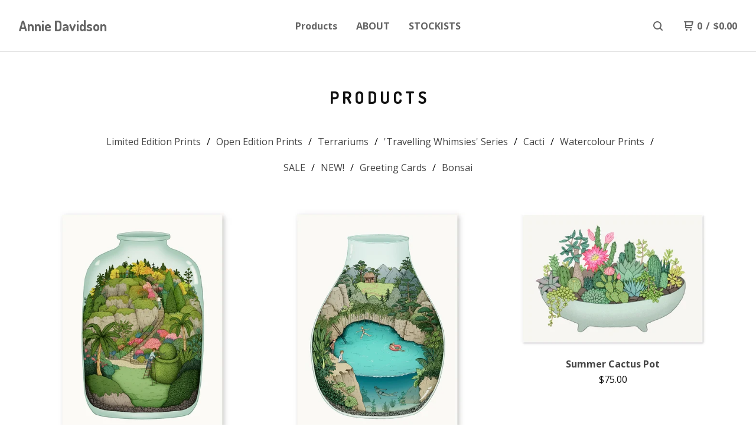

--- FILE ---
content_type: text/html; charset=utf-8
request_url: https://anniedavidson.bigcartel.com/products
body_size: 12372
content:
<!DOCTYPE html>
</style>
<head>
    <meta name="facebook-domain-verification" content="wqhn5b4jhk1o33m2lrhul9ts5p62gh" />
    <title>Products | Annie Davidson</title>
    <meta charset="utf-8">
    <meta name="viewport" content="width=device-width, initial-scale=1">
    <link href="/theme_stylesheets/217474858/1718001268/theme.css" media="screen" rel="stylesheet" type="text/css">
    <!-- Served from Big Cartel Storefront -->
<!-- Big Cartel generated meta tags -->
<meta name="generator" content="Big Cartel" />
<meta name="author" content="Annie Davidson" />
<meta name="description" content="Browse all products from Annie Davidson." />
<meta name="referrer" content="strict-origin-when-cross-origin" />
<meta name="theme_name" content="Neat" />
<meta name="theme_version" content="1.9.10" />
<meta property="og:type" content="website" />
<meta property="og:site_name" content="Annie Davidson" />
<meta property="og:title" content="Products" />
<meta property="og:url" content="https://anniedavidson.bigcartel.com/products" />
<meta property="og:description" content="Browse all products from Annie Davidson." />
<meta property="og:image" content="https://assets.bigcartel.com/product_images/349693423/Butchart-Gardens.jpg?auto=format&amp;fit=max&amp;h=1200&amp;w=1200" />
<meta property="og:image:secure_url" content="https://assets.bigcartel.com/product_images/349693423/Butchart-Gardens.jpg?auto=format&amp;fit=max&amp;h=1200&amp;w=1200" />
<meta property="og:price:amount" content="75.00" />
<meta property="og:price:currency" content="AUD" />
<meta property="og:availability" content="instock" />
<meta name="twitter:card" content="summary_large_image" />
<meta name="twitter:title" content="Products" />
<meta name="twitter:description" content="Browse all products from Annie Davidson." />
<meta name="twitter:image" content="https://assets.bigcartel.com/product_images/349693423/Butchart-Gardens.jpg?auto=format&amp;fit=max&amp;h=1200&amp;w=1200" />
<!-- end of generated meta tags -->

<!-- Big Cartel generated link tags -->
<link rel="preconnect" href="https://fonts.googleapis.com" />
<link rel="preconnect" href="https://fonts.gstatic.com" crossorigin="true" />
<link rel="stylesheet" href="//fonts.googleapis.com/css?family=Dosis:400,700|Open+Sans:300,400,500,700&amp;display=swap" type="text/css" title="Google Fonts" />
<link rel="canonical" href="https://anniedavidson.bigcartel.com/products" />
<link rel="alternate" href="https://anniedavidson.bigcartel.com/products.xml" type="application/rss+xml" title="Product Feed" />
<link rel="icon" href="/favicon.svg" type="image/svg+xml" />
<link rel="icon" href="/favicon.ico" type="image/x-icon" />
<link rel="apple-touch-icon" href="/apple-touch-icon.png" />
<!-- end of generated link tags -->

<!-- Big Cartel generated structured data -->
<script type="application/ld+json">
{"@context":"https://schema.org","@type":"BreadcrumbList","itemListElement":[{"@type":"ListItem","position":1,"name":"Home","item":"https://anniedavidson.bigcartel.com/"},{"@type":"ListItem","position":2,"name":"Products","item":"https://anniedavidson.bigcartel.com/products"}]}
</script>
<script type="application/ld+json">
{"@context":"https://schema.org","@type":"ItemList","name":"All Products","itemListElement":[{"@type":"ListItem","name":"Butchart Gardens","position":1,"url":"https://anniedavidson.bigcartel.com/product/butchart-gardens"},{"@type":"ListItem","name":"Blue Hole","position":2,"url":"https://anniedavidson.bigcartel.com/product/blue-hole"},{"@type":"ListItem","name":"Summer Cactus Pot","position":3,"url":"https://anniedavidson.bigcartel.com/product/summer-cactus-pot"},{"@type":"ListItem","name":"Wildflower Season","position":4,"url":"https://anniedavidson.bigcartel.com/product/wildflower-season"},{"@type":"ListItem","name":"Western Australia Orchids","position":5,"url":"https://anniedavidson.bigcartel.com/product/western-australia-orchids"},{"@type":"ListItem","name":"Butterfly Dome","position":6,"url":"https://anniedavidson.bigcartel.com/product/butterfly-dome"},{"@type":"ListItem","name":"'Aviary' Limited Edition Art Print","position":7,"url":"https://anniedavidson.bigcartel.com/product/aviary"},{"@type":"ListItem","name":"'Cactus Dome' Limited Edition Art Print","position":8,"url":"https://anniedavidson.bigcartel.com/product/cactus-dome"},{"@type":"ListItem","name":"'Botanical Dome' Limited Edition Art Print","position":9,"url":"https://anniedavidson.bigcartel.com/product/botanical-dome"},{"@type":"ListItem","name":"'Japanese Landscape' Limited Edition Art Print","position":10,"url":"https://anniedavidson.bigcartel.com/product/japanese-landscape"},{"@type":"ListItem","name":"'Bambi Bonsai' Limited Edition Art Print","position":11,"url":"https://anniedavidson.bigcartel.com/product/bambi-bonsai"},{"@type":"ListItem","name":"'Flamingo Falls' Limited Edition Art Print","position":12,"url":"https://anniedavidson.bigcartel.com/product/flamingo-falls"},{"@type":"ListItem","name":"'Le Jardin' Limited Edition Art Print","position":13,"url":"https://anniedavidson.bigcartel.com/product/le-jardin"},{"@type":"ListItem","name":"Starry Cave","position":14,"url":"https://anniedavidson.bigcartel.com/product/starry-cave"},{"@type":"ListItem","name":"'Forest Party' Limited Edition Art Print","position":15,"url":"https://anniedavidson.bigcartel.com/product/forest-party"},{"@type":"ListItem","name":"'Forest Edge' Limited Edition Art Print","position":16,"url":"https://anniedavidson.bigcartel.com/product/forest-edge"},{"@type":"ListItem","name":"'Swan Lake' Limited Edition Art Print","position":17,"url":"https://anniedavidson.bigcartel.com/product/swan-lake"},{"@type":"ListItem","name":"'Nachi Falls' Limited Edition Art Print","position":18,"url":"https://anniedavidson.bigcartel.com/product/nachi-falls"},{"@type":"ListItem","name":"'Swiss Family Robinson Treehouse' Limited Edition Art Print","position":19,"url":"https://anniedavidson.bigcartel.com/product/swiss-family-robinson-treehouse"},{"@type":"ListItem","name":"'Scandi Pot' Limited Edition Art Print","position":20,"url":"https://anniedavidson.bigcartel.com/product/scandi-pot"},{"@type":"ListItem","name":"'Deep Sea Diving' Limited Edition Art Print","position":21,"url":"https://anniedavidson.bigcartel.com/product/deep-sea-diving"},{"@type":"ListItem","name":"'Flowerbomb' Limited Edition Art Print","position":22,"url":"https://anniedavidson.bigcartel.com/product/flowerbomb"},{"@type":"ListItem","name":"'Waterlilies' Limited Edition Art Print","position":23,"url":"https://anniedavidson.bigcartel.com/product/waterlilies"},{"@type":"ListItem","name":"'Pink Cactus' Limited Edition Art Print","position":24,"url":"https://anniedavidson.bigcartel.com/product/pink-cactus"},{"@type":"ListItem","name":"'Spotty Pot' Limited Edition Art Print","position":25,"url":"https://anniedavidson.bigcartel.com/product/spotty-pot"},{"@type":"ListItem","name":"'Bambi Island' Limited Edition Art Print","position":26,"url":"https://anniedavidson.bigcartel.com/product/bambi-island"},{"@type":"ListItem","name":"'Lily Pond' Limited Edition Art Print","position":27,"url":"https://anniedavidson.bigcartel.com/product/lily-pond"},{"@type":"ListItem","name":"'Night Foragers' Limited Edition Art Print","position":28,"url":"https://anniedavidson.bigcartel.com/product/night-foragers"},{"@type":"ListItem","name":"'Night Swim' Limited Edition Art Print","position":29,"url":"https://anniedavidson.bigcartel.com/product/night-swim"},{"@type":"ListItem","name":"'Bonsai' A4 Limited Edition Art Print","position":30,"url":"https://anniedavidson.bigcartel.com/product/bonsai"},{"@type":"ListItem","name":"'Night Garden' Limited Edition Art Print","position":31,"url":"https://anniedavidson.bigcartel.com/product/night-garden-a3"},{"@type":"ListItem","name":"'Beetles' Limited Edition Art Print","position":32,"url":"https://anniedavidson.bigcartel.com/product/beetles"},{"@type":"ListItem","name":"'Gemstones' Limited Edition Art Print","position":33,"url":"https://anniedavidson.bigcartel.com/product/gemstones"},{"@type":"ListItem","name":"'Spring Cacti' Limited Edition Art Print","position":34,"url":"https://anniedavidson.bigcartel.com/product/spring-cacti-a2"},{"@type":"ListItem","name":"'Cactus Land' Limited Edition Art Print","position":35,"url":"https://anniedavidson.bigcartel.com/product/cactus-land"},{"@type":"ListItem","name":"'Desert Flower' Limited Edition Art Print ","position":36,"url":"https://anniedavidson.bigcartel.com/product/desert-flower"},{"@type":"ListItem","name":"'Bunny Ears Cactus' A4 Limited Edition Art Print","position":37,"url":"https://anniedavidson.bigcartel.com/product/bunny-ears-cactus"},{"@type":"ListItem","name":"'Swimming in Japan' Limited Edition Art Print","position":38,"url":"https://anniedavidson.bigcartel.com/product/swimming-in-japan"},{"@type":"ListItem","name":"'Cactus Party' Limited Edition Art Print","position":39,"url":"https://anniedavidson.bigcartel.com/product/cactus-party"},{"@type":"ListItem","name":"'Cactus Pot' A4 Limited Edition Art Print","position":40,"url":"https://anniedavidson.bigcartel.com/product/cactus-pot-a4"},{"@type":"ListItem","name":"'Black Cactus' Limited Edition Art Print","position":41,"url":"https://anniedavidson.bigcartel.com/product/black-cactus"},{"@type":"ListItem","name":"'Star Gazing' Limited Edition Art Print","position":42,"url":"https://anniedavidson.bigcartel.com/product/blue-moon"},{"@type":"ListItem","name":"'T.Rex' Limited Edition Art Print","position":43,"url":"https://anniedavidson.bigcartel.com/product/t-rex-a3"},{"@type":"ListItem","name":"'Desert Moon' Limited Edition Art Print","position":44,"url":"https://anniedavidson.bigcartel.com/product/desert-moon"},{"@type":"ListItem","name":"'Grizzly Bear' Limited Edition Art Print","position":45,"url":"https://anniedavidson.bigcartel.com/product/grizzly-bear"},{"@type":"ListItem","name":"'Japanese Garden' Limited Edition Art Print","position":46,"url":"https://anniedavidson.bigcartel.com/product/japanese-garden"},{"@type":"ListItem","name":"'Palm Springs' Art Print","position":47,"url":"https://anniedavidson.bigcartel.com/product/palm-springs"},{"@type":"ListItem","name":"'Inky Garden' Art Print","position":48,"url":"https://anniedavidson.bigcartel.com/product/inky-garden"},{"@type":"ListItem","name":"'Under the Sea' Art Print","position":49,"url":"https://anniedavidson.bigcartel.com/product/under-the-sea"},{"@type":"ListItem","name":"'Vernon' Art Print","position":50,"url":"https://anniedavidson.bigcartel.com/product/vernon"},{"@type":"ListItem","name":"'Succulent' Art Print","position":51,"url":"https://anniedavidson.bigcartel.com/product/succulent"},{"@type":"ListItem","name":"'Botanical' Art Print","position":52,"url":"https://anniedavidson.bigcartel.com/product/botanical"},{"@type":"ListItem","name":"'21 Dinosaurs' Art Print","position":53,"url":"https://anniedavidson.bigcartel.com/product/21-dinosaurs"},{"@type":"ListItem","name":"Mixed Card Pack","position":54,"url":"https://anniedavidson.bigcartel.com/product/mixed-card-pack"},{"@type":"ListItem","name":"'Desert' Card Pack","position":55,"url":"https://anniedavidson.bigcartel.com/product/pack-of-4-greeting-cards"},{"@type":"ListItem","name":"'Beetles' Card Pack","position":56,"url":"https://anniedavidson.bigcartel.com/product/beetles-card-pack"},{"@type":"ListItem","name":"'The Collector' Card Pack","position":57,"url":"https://anniedavidson.bigcartel.com/product/the-collector-card-pack"},{"@type":"ListItem","name":"'Kalaidescope' Card Pack","position":58,"url":"https://anniedavidson.bigcartel.com/product/kalaidescope-4-pack"},{"@type":"ListItem","name":"'Feather Crest' Card pack","position":59,"url":"https://anniedavidson.bigcartel.com/product/feather-crest-card-pack"}]}
</script>

<!-- end of generated structured data -->

<script>
  window.bigcartel = window.bigcartel || {};
  window.bigcartel = {
    ...window.bigcartel,
    ...{"account":{"id":1040397,"host":"anniedavidson.bigcartel.com","bc_host":"anniedavidson.bigcartel.com","currency":"AUD","country":{"code":"AU","name":"Australia"}},"theme":{"name":"Neat","version":"1.9.10","colors":{"button_hover_background_color":"#444444","primary_text_color":"#111111","link_text_color":"#444444","background_color":"#ffffff","link_hover_color":"#1b1b1b","button_background_color":"#000000","button_text_color":"#FFFFFF"}},"checkout":{"payments_enabled":true,"stripe_publishable_key":"pk_live_4NMg5Y9LWC030OzLIv1H3Q9W","paypal_merchant_id":"MSRVJ6PRNFG86"},"page":{"type":"products"}}
  }
</script>
<script id="stripe-js" src="https://js.stripe.com/v3/" async></script>
<script async src="https://www.paypal.com/sdk/js?client-id=AbPSFDwkxJ_Pxau-Ek8nKIMWIanP8jhAdSXX5MbFoCq_VkpAHX7DZEbfTARicVRWOVUgeUt44lu7oHF-&merchant-id=MSRVJ6PRNFG86&currency=AUD&components=messages,buttons" data-partner-attribution-id="BigCartel_SP_PPCP" data-namespace="PayPalSDK"></script>
<script type="text/javascript">
  var _bcaq = _bcaq || [];
  _bcaq.push(['_setUrl','stats1.bigcartel.com']);_bcaq.push(['_trackVisit','1040397']);
  (function() {
    var bca = document.createElement('script'); bca.type = 'text/javascript'; bca.async = true;
    bca.src = '/stats.min.js';
    var s = document.getElementsByTagName('script')[0]; s.parentNode.insertBefore(bca, s);
  })();
</script>
<script src="/assets/currency-formatter-e6d2ec3fd19a4c813ec8b993b852eccecac4da727de1c7e1ecbf0a335278e93a.js"></script>
  
<style></style>
</head>
<script src="https://chimpstatic.com/mcjs-connected/js/users/62f9675486dc0de1e948a1618/8f4698bc20a4e056caa83ee4f.js"></script> 
<body id="products" class="theme">
    
    <header class="header page">
    <div class="logo text">
      <a href="/" title="Annie Davidson">
        
          Annie Davidson
        
      </a>
    </div>
    <nav class="sections" aria-label="Primary navigation">
      <ul class="navigation">
        <li><a href="/products">Products</a></li>
        
          <li><a title="View ABOUT" href="/about">ABOUT</a></li>
        
          <li><a title="View STOCKISTS" href="/stockists">STOCKISTS</a></li>
        
      </ul>
    </nav>
    <nav class="utility" aria-label="Secondary navigation">
      <ul>
        
          <li>
            <button class="button minimal-button open-search-button" type="button" aria-label="Search products">
              <svg aria-hidden="true" xmlns="http://www.w3.org/2000/svg" width="16" height="16" viewBox="0 0 16 16"><path d="M15.707 14.293l-3.112-3.092-.006-.004c.882-1.197 1.411-2.597 1.411-4.197 0-3.859-3.141-7-7-7s-7 3.1-7 7 3.141 7 7 7c1.575 0 3.025-.529 4.196-1.41v.006l3.093 3.111c.199.193.411.293.711.293s.512-.098.707-.293c.391-.407.393-1.007-.007-1.414zm-8.707-2.293c-2.757 0-5-2.243-5-5s2.243-5 5-5 5 2.2 5 5-2.243 5-5 5z"/></svg>
            </a>
          </li>
        
        <li class="cart">
          <a href="/cart" class="cart-link" title="View cart">
            <svg aria-hidden="true" xmlns="http://www.w3.org/2000/svg" width="16" height="16" viewBox="0 0 16 16"><path d="M15.202 0h-14.188c-.561 0-1.014.4-1.014 1s.453 1 1 1h1v9c0 .6.5 1 1 1h10c.56 0 1-.447 1-1s-.44-1-1-1h-9v-2h9.175c.56 0 1.124-.435 1.259-.97l1.536-6.06c.136-.57-.17-.97-.77-.97zm-2.596 6h-8.606v-4h9.397l-.791 4z"/><circle cx="4.5" cy="14.5" r="1.5"/><circle cx="11.5" cy="14.5" r="1.5"/></svg>
            <span class="header-item-count">0</span>
            <span class="desktop header-divider">/</span>
            <span class="desktop header-subtotal-amount"><span data-currency-amount="0" data-currency-code="AUD"><span class="currency_sign">$</span>0.00</span></span>
          </a>
        </li>
        <li>
          <button class="button minimal-button open-mobile-navigation mobile" aria-label="Open mobile navigation" type="button">
            <svg aria-hidden="true" xmlns="http://www.w3.org/2000/svg" width="22" height="22" viewBox="0 0 16 10"><path d="M15.5 0h-15c-.276 0-.5.2-.5.5v1c0 .3.2.5.5.5h15c.276 0 .5-.2.5-.5v-1c0-.3-.2-.5-.5-.5zM15.5 4h-15c-.276 0-.5.2-.5.5v1c0 .3.2.5.5.5h15c.276 0 .5-.2.5-.5v-1c0-.3-.2-.5-.5-.5zM15.5 8h-15c-.276 0-.5.2-.5.5v1c0 .3.2.5.5.5h15c.276 0 .5-.224.5-.5v-1c0-.3-.2-.5-.5-.5z"/></svg>
          </button>
        </li>
      </ul>
    </nav>
  </header>
  
    
    <main id="main" class="content ">
      
<h1 >
  
    Products
  
</h1>

  
    <div class="subheader">
      <ul class="categories">
      
        <li class="page"><a title="View Limited Edition Prints" href="/category/limited-edition-prints">Limited Edition Prints</a></li>
      
        <li class="page"><a title="View Open Edition Prints" href="/category/open-edition-prints">Open Edition Prints</a></li>
      
        <li class="page"><a title="View Terrariums" href="/category/terrariums">Terrariums</a></li>
      
        <li class="page"><a title="View &#39;Travelling Whimsies&#39; Series" href="/category/travelling-whimsies-series">'Travelling Whimsies' Series</a></li>
      
        <li class="page"><a title="View Cacti" href="/category/cacti">Cacti</a></li>
      
        <li class="page"><a title="View Watercolour Prints" href="/category/watercolour-prints">Watercolour Prints</a></li>
      
        <li class="page"><a title="View SALE" href="/category/sale">SALE</a></li>
      
        <li class="page"><a title="View NEW!" href="/category/new">NEW!</a></li>
      
        <li class="page"><a title="View Greeting Cards" href="/category/greeting-cards">Greeting Cards</a></li>
      
        <li class="page"><a title="View Bonsai" href="/category/bonsai">Bonsai</a></li>
      
      </ul>
    </div>
  
  
    
      <div class="product-list-container">
        <div class="product-list">
          
            
            
            
            
            
            
            <div class="product-list-thumb product">
              <a class="product-list-link" href="/product/butchart-gardens" title="View Butchart Gardens">
                <div class="product-list-image-container product-list-image-container-default">
                  <img
                    alt=""
                    class="blur-up product-list-image lazyload grid-default"
                    src="https://assets.bigcartel.com/product_images/349693423/Butchart-Gardens.jpg?auto=format&fit=max&w=20"
                    
                    data-srcset="
                      https://assets.bigcartel.com/product_images/349693423/Butchart-Gardens.jpg?auto=format&fit=max&w=240 240w,
                      https://assets.bigcartel.com/product_images/349693423/Butchart-Gardens.jpg?auto=format&fit=max&w=320 320w,
                      https://assets.bigcartel.com/product_images/349693423/Butchart-Gardens.jpg?auto=format&fit=max&w=400 400w,
                      https://assets.bigcartel.com/product_images/349693423/Butchart-Gardens.jpg?auto=format&fit=max&w=540 540w,
                      https://assets.bigcartel.com/product_images/349693423/Butchart-Gardens.jpg?auto=format&fit=max&w=600 600w,
                      https://assets.bigcartel.com/product_images/349693423/Butchart-Gardens.jpg?auto=format&fit=max&w=800 800w,
                      https://assets.bigcartel.com/product_images/349693423/Butchart-Gardens.jpg?auto=format&fit=max&w=960 960w
                    "
                    data-sizes="auto"
                  >
                </div>
                <div class="product-list-thumb-info">
                  <div class="product-list-thumb-name">Butchart Gardens</div>
                  <div class="product-list-thumb-price">
                    <span data-currency-amount="75.0" data-currency-code="AUD"><span class="currency_sign">$</span>75.00</span>
                    
                  </div>
                </div>
              </a>
            </div>
          
            
            
            
            
            
            
            <div class="product-list-thumb product">
              <a class="product-list-link" href="/product/blue-hole" title="View Blue Hole">
                <div class="product-list-image-container product-list-image-container-default">
                  <img
                    alt=""
                    class="blur-up product-list-image lazyload grid-default"
                    src="https://assets.bigcartel.com/product_images/349691287/Blue-Hole.jpg?auto=format&fit=max&w=20"
                    
                    data-srcset="
                      https://assets.bigcartel.com/product_images/349691287/Blue-Hole.jpg?auto=format&fit=max&w=240 240w,
                      https://assets.bigcartel.com/product_images/349691287/Blue-Hole.jpg?auto=format&fit=max&w=320 320w,
                      https://assets.bigcartel.com/product_images/349691287/Blue-Hole.jpg?auto=format&fit=max&w=400 400w,
                      https://assets.bigcartel.com/product_images/349691287/Blue-Hole.jpg?auto=format&fit=max&w=540 540w,
                      https://assets.bigcartel.com/product_images/349691287/Blue-Hole.jpg?auto=format&fit=max&w=600 600w,
                      https://assets.bigcartel.com/product_images/349691287/Blue-Hole.jpg?auto=format&fit=max&w=800 800w,
                      https://assets.bigcartel.com/product_images/349691287/Blue-Hole.jpg?auto=format&fit=max&w=960 960w
                    "
                    data-sizes="auto"
                  >
                </div>
                <div class="product-list-thumb-info">
                  <div class="product-list-thumb-name">Blue Hole</div>
                  <div class="product-list-thumb-price">
                    <span data-currency-amount="75.0" data-currency-code="AUD"><span class="currency_sign">$</span>75.00</span>
                    
                  </div>
                </div>
              </a>
            </div>
          
            
            
            
            
            
            
            <div class="product-list-thumb product">
              <a class="product-list-link" href="/product/summer-cactus-pot" title="View Summer Cactus Pot">
                <div class="product-list-image-container product-list-image-container-default">
                  <img
                    alt=""
                    class="blur-up product-list-image lazyload grid-default"
                    src="https://assets.bigcartel.com/product_images/286330101/Summer-Cactus-Pot.jpg?auto=format&fit=max&w=20"
                    
                    data-srcset="
                      https://assets.bigcartel.com/product_images/286330101/Summer-Cactus-Pot.jpg?auto=format&fit=max&w=240 240w,
                      https://assets.bigcartel.com/product_images/286330101/Summer-Cactus-Pot.jpg?auto=format&fit=max&w=320 320w,
                      https://assets.bigcartel.com/product_images/286330101/Summer-Cactus-Pot.jpg?auto=format&fit=max&w=400 400w,
                      https://assets.bigcartel.com/product_images/286330101/Summer-Cactus-Pot.jpg?auto=format&fit=max&w=540 540w,
                      https://assets.bigcartel.com/product_images/286330101/Summer-Cactus-Pot.jpg?auto=format&fit=max&w=600 600w,
                      https://assets.bigcartel.com/product_images/286330101/Summer-Cactus-Pot.jpg?auto=format&fit=max&w=800 800w,
                      https://assets.bigcartel.com/product_images/286330101/Summer-Cactus-Pot.jpg?auto=format&fit=max&w=960 960w
                    "
                    data-sizes="auto"
                  >
                </div>
                <div class="product-list-thumb-info">
                  <div class="product-list-thumb-name">Summer Cactus Pot</div>
                  <div class="product-list-thumb-price">
                    <span data-currency-amount="75.0" data-currency-code="AUD"><span class="currency_sign">$</span>75.00</span>
                    
                  </div>
                </div>
              </a>
            </div>
          
            
            
            
            
            
            
            <div class="product-list-thumb product">
              <a class="product-list-link" href="/product/wildflower-season" title="View Wildflower Season">
                <div class="product-list-image-container product-list-image-container-default">
                  <img
                    alt=""
                    class="blur-up product-list-image lazyload grid-default"
                    src="https://assets.bigcartel.com/product_images/273781073/Wildflower-Season.jpg?auto=format&fit=max&w=20"
                    
                    data-srcset="
                      https://assets.bigcartel.com/product_images/273781073/Wildflower-Season.jpg?auto=format&fit=max&w=240 240w,
                      https://assets.bigcartel.com/product_images/273781073/Wildflower-Season.jpg?auto=format&fit=max&w=320 320w,
                      https://assets.bigcartel.com/product_images/273781073/Wildflower-Season.jpg?auto=format&fit=max&w=400 400w,
                      https://assets.bigcartel.com/product_images/273781073/Wildflower-Season.jpg?auto=format&fit=max&w=540 540w,
                      https://assets.bigcartel.com/product_images/273781073/Wildflower-Season.jpg?auto=format&fit=max&w=600 600w,
                      https://assets.bigcartel.com/product_images/273781073/Wildflower-Season.jpg?auto=format&fit=max&w=800 800w,
                      https://assets.bigcartel.com/product_images/273781073/Wildflower-Season.jpg?auto=format&fit=max&w=960 960w
                    "
                    data-sizes="auto"
                  >
                </div>
                <div class="product-list-thumb-info">
                  <div class="product-list-thumb-name">Wildflower Season</div>
                  <div class="product-list-thumb-price">
                    <span data-currency-amount="285.0" data-currency-code="AUD"><span class="currency_sign">$</span>285.00</span>
                    
                  </div>
                </div>
              </a>
            </div>
          
            
            
            
            
            
            
            <div class="product-list-thumb product">
              <a class="product-list-link" href="/product/western-australia-orchids" title="View Western Australia Orchids">
                <div class="product-list-image-container product-list-image-container-default">
                  <img
                    alt=""
                    class="blur-up product-list-image lazyload grid-default"
                    src="https://assets.bigcartel.com/product_images/273517844/W.A-Orchids.jpg?auto=format&fit=max&w=20"
                    
                    data-srcset="
                      https://assets.bigcartel.com/product_images/273517844/W.A-Orchids.jpg?auto=format&fit=max&w=240 240w,
                      https://assets.bigcartel.com/product_images/273517844/W.A-Orchids.jpg?auto=format&fit=max&w=320 320w,
                      https://assets.bigcartel.com/product_images/273517844/W.A-Orchids.jpg?auto=format&fit=max&w=400 400w,
                      https://assets.bigcartel.com/product_images/273517844/W.A-Orchids.jpg?auto=format&fit=max&w=540 540w,
                      https://assets.bigcartel.com/product_images/273517844/W.A-Orchids.jpg?auto=format&fit=max&w=600 600w,
                      https://assets.bigcartel.com/product_images/273517844/W.A-Orchids.jpg?auto=format&fit=max&w=800 800w,
                      https://assets.bigcartel.com/product_images/273517844/W.A-Orchids.jpg?auto=format&fit=max&w=960 960w
                    "
                    data-sizes="auto"
                  >
                </div>
                <div class="product-list-thumb-info">
                  <div class="product-list-thumb-name">Western Australia Orchids</div>
                  <div class="product-list-thumb-price">
                    <span data-currency-amount="120.0" data-currency-code="AUD"><span class="currency_sign">$</span>120.00</span>
                    
                  </div>
                </div>
              </a>
            </div>
          
            
            
            
            
            
            
            <div class="product-list-thumb product">
              <a class="product-list-link" href="/product/butterfly-dome" title="View Butterfly Dome">
                <div class="product-list-image-container product-list-image-container-default">
                  <img
                    alt=""
                    class="blur-up product-list-image lazyload grid-default"
                    src="https://assets.bigcartel.com/product_images/233434334/Butterflies.jpg?auto=format&fit=max&w=20"
                    
                    data-srcset="
                      https://assets.bigcartel.com/product_images/233434334/Butterflies.jpg?auto=format&fit=max&w=240 240w,
                      https://assets.bigcartel.com/product_images/233434334/Butterflies.jpg?auto=format&fit=max&w=320 320w,
                      https://assets.bigcartel.com/product_images/233434334/Butterflies.jpg?auto=format&fit=max&w=400 400w,
                      https://assets.bigcartel.com/product_images/233434334/Butterflies.jpg?auto=format&fit=max&w=540 540w,
                      https://assets.bigcartel.com/product_images/233434334/Butterflies.jpg?auto=format&fit=max&w=600 600w,
                      https://assets.bigcartel.com/product_images/233434334/Butterflies.jpg?auto=format&fit=max&w=800 800w,
                      https://assets.bigcartel.com/product_images/233434334/Butterflies.jpg?auto=format&fit=max&w=960 960w
                    "
                    data-sizes="auto"
                  >
                </div>
                <div class="product-list-thumb-info">
                  <div class="product-list-thumb-name">Butterfly Dome</div>
                  <div class="product-list-thumb-price">
                    <span data-currency-amount="75.0" data-currency-code="AUD"><span class="currency_sign">$</span>75.00</span>
                    
                  </div>
                </div>
              </a>
            </div>
          
            
            
            
            
            
            
            <div class="product-list-thumb product">
              <a class="product-list-link" href="/product/aviary" title="View &#39;Aviary&#39; Limited Edition Art Print">
                <div class="product-list-image-container product-list-image-container-default">
                  <img
                    alt=""
                    class="blur-up product-list-image lazyload grid-default"
                    src="https://assets.bigcartel.com/product_images/213970837/Aviary.jpg?auto=format&fit=max&w=20"
                    
                    data-srcset="
                      https://assets.bigcartel.com/product_images/213970837/Aviary.jpg?auto=format&fit=max&w=240 240w,
                      https://assets.bigcartel.com/product_images/213970837/Aviary.jpg?auto=format&fit=max&w=320 320w,
                      https://assets.bigcartel.com/product_images/213970837/Aviary.jpg?auto=format&fit=max&w=400 400w,
                      https://assets.bigcartel.com/product_images/213970837/Aviary.jpg?auto=format&fit=max&w=540 540w,
                      https://assets.bigcartel.com/product_images/213970837/Aviary.jpg?auto=format&fit=max&w=600 600w,
                      https://assets.bigcartel.com/product_images/213970837/Aviary.jpg?auto=format&fit=max&w=800 800w,
                      https://assets.bigcartel.com/product_images/213970837/Aviary.jpg?auto=format&fit=max&w=960 960w
                    "
                    data-sizes="auto"
                  >
                </div>
                <div class="product-list-thumb-info">
                  <div class="product-list-thumb-name">'Aviary' Limited Edition Art Print</div>
                  <div class="product-list-thumb-price">
                    <span data-currency-amount="75.0" data-currency-code="AUD"><span class="currency_sign">$</span>75.00</span>
                    
                  </div>
                </div>
              </a>
            </div>
          
            
            
            
            
            
            
            <div class="product-list-thumb product">
              <a class="product-list-link" href="/product/cactus-dome" title="View &#39;Cactus Dome&#39; Limited Edition Art Print">
                <div class="product-list-image-container product-list-image-container-default">
                  <img
                    alt=""
                    class="blur-up product-list-image lazyload grid-default"
                    src="https://assets.bigcartel.com/product_images/215342965/Cactus+Dome.jpg?auto=format&fit=max&w=20"
                    
                    data-srcset="
                      https://assets.bigcartel.com/product_images/215342965/Cactus+Dome.jpg?auto=format&fit=max&w=240 240w,
                      https://assets.bigcartel.com/product_images/215342965/Cactus+Dome.jpg?auto=format&fit=max&w=320 320w,
                      https://assets.bigcartel.com/product_images/215342965/Cactus+Dome.jpg?auto=format&fit=max&w=400 400w,
                      https://assets.bigcartel.com/product_images/215342965/Cactus+Dome.jpg?auto=format&fit=max&w=540 540w,
                      https://assets.bigcartel.com/product_images/215342965/Cactus+Dome.jpg?auto=format&fit=max&w=600 600w,
                      https://assets.bigcartel.com/product_images/215342965/Cactus+Dome.jpg?auto=format&fit=max&w=800 800w,
                      https://assets.bigcartel.com/product_images/215342965/Cactus+Dome.jpg?auto=format&fit=max&w=960 960w
                    "
                    data-sizes="auto"
                  >
                </div>
                <div class="product-list-thumb-info">
                  <div class="product-list-thumb-name">'Cactus Dome' Limited Edition Art Print</div>
                  <div class="product-list-thumb-price">
                    <span data-currency-amount="214.95" data-currency-code="AUD"><span class="currency_sign">$</span>214.95</span>
                    
                  </div>
                </div>
              </a>
            </div>
          
            
            
            
            
            
            
            <div class="product-list-thumb product">
              <a class="product-list-link" href="/product/botanical-dome" title="View &#39;Botanical Dome&#39; Limited Edition Art Print">
                <div class="product-list-image-container product-list-image-container-default">
                  <img
                    alt=""
                    class="blur-up product-list-image lazyload grid-default"
                    src="https://assets.bigcartel.com/product_images/215345272/Botanical+Dome.jpg?auto=format&fit=max&w=20"
                    
                    data-srcset="
                      https://assets.bigcartel.com/product_images/215345272/Botanical+Dome.jpg?auto=format&fit=max&w=240 240w,
                      https://assets.bigcartel.com/product_images/215345272/Botanical+Dome.jpg?auto=format&fit=max&w=320 320w,
                      https://assets.bigcartel.com/product_images/215345272/Botanical+Dome.jpg?auto=format&fit=max&w=400 400w,
                      https://assets.bigcartel.com/product_images/215345272/Botanical+Dome.jpg?auto=format&fit=max&w=540 540w,
                      https://assets.bigcartel.com/product_images/215345272/Botanical+Dome.jpg?auto=format&fit=max&w=600 600w,
                      https://assets.bigcartel.com/product_images/215345272/Botanical+Dome.jpg?auto=format&fit=max&w=800 800w,
                      https://assets.bigcartel.com/product_images/215345272/Botanical+Dome.jpg?auto=format&fit=max&w=960 960w
                    "
                    data-sizes="auto"
                  >
                </div>
                <div class="product-list-thumb-info">
                  <div class="product-list-thumb-name">'Botanical Dome' Limited Edition Art Print</div>
                  <div class="product-list-thumb-price">
                    <span data-currency-amount="75.0" data-currency-code="AUD"><span class="currency_sign">$</span>75.00</span>
                    
                  </div>
                </div>
              </a>
            </div>
          
            
            
            
            
            
            
            <div class="product-list-thumb product">
              <a class="product-list-link" href="/product/japanese-landscape" title="View &#39;Japanese Landscape&#39; Limited Edition Art Print">
                <div class="product-list-image-container product-list-image-container-default">
                  <img
                    alt=""
                    class="blur-up product-list-image lazyload grid-default"
                    src="https://assets.bigcartel.com/product_images/215345194/Japanese+Landscape.jpg?auto=format&fit=max&w=20"
                    
                    data-srcset="
                      https://assets.bigcartel.com/product_images/215345194/Japanese+Landscape.jpg?auto=format&fit=max&w=240 240w,
                      https://assets.bigcartel.com/product_images/215345194/Japanese+Landscape.jpg?auto=format&fit=max&w=320 320w,
                      https://assets.bigcartel.com/product_images/215345194/Japanese+Landscape.jpg?auto=format&fit=max&w=400 400w,
                      https://assets.bigcartel.com/product_images/215345194/Japanese+Landscape.jpg?auto=format&fit=max&w=540 540w,
                      https://assets.bigcartel.com/product_images/215345194/Japanese+Landscape.jpg?auto=format&fit=max&w=600 600w,
                      https://assets.bigcartel.com/product_images/215345194/Japanese+Landscape.jpg?auto=format&fit=max&w=800 800w,
                      https://assets.bigcartel.com/product_images/215345194/Japanese+Landscape.jpg?auto=format&fit=max&w=960 960w
                    "
                    data-sizes="auto"
                  >
                </div>
                <div class="product-list-thumb-info">
                  <div class="product-list-thumb-name">'Japanese Landscape' Limited Edition Art Print</div>
                  <div class="product-list-thumb-price">
                    <span data-currency-amount="120.0" data-currency-code="AUD"><span class="currency_sign">$</span>120.00</span>
                    
                  </div>
                </div>
              </a>
            </div>
          
            
            
            
            
            
            
            <div class="product-list-thumb product">
              <a class="product-list-link" href="/product/bambi-bonsai" title="View &#39;Bambi Bonsai&#39; Limited Edition Art Print">
                <div class="product-list-image-container product-list-image-container-default">
                  <img
                    alt=""
                    class="blur-up product-list-image lazyload grid-default"
                    src="https://assets.bigcartel.com/product_images/215345641/Bambi+Bonsai.jpg?auto=format&fit=max&w=20"
                    
                    data-srcset="
                      https://assets.bigcartel.com/product_images/215345641/Bambi+Bonsai.jpg?auto=format&fit=max&w=240 240w,
                      https://assets.bigcartel.com/product_images/215345641/Bambi+Bonsai.jpg?auto=format&fit=max&w=320 320w,
                      https://assets.bigcartel.com/product_images/215345641/Bambi+Bonsai.jpg?auto=format&fit=max&w=400 400w,
                      https://assets.bigcartel.com/product_images/215345641/Bambi+Bonsai.jpg?auto=format&fit=max&w=540 540w,
                      https://assets.bigcartel.com/product_images/215345641/Bambi+Bonsai.jpg?auto=format&fit=max&w=600 600w,
                      https://assets.bigcartel.com/product_images/215345641/Bambi+Bonsai.jpg?auto=format&fit=max&w=800 800w,
                      https://assets.bigcartel.com/product_images/215345641/Bambi+Bonsai.jpg?auto=format&fit=max&w=960 960w
                    "
                    data-sizes="auto"
                  >
                </div>
                <div class="product-list-thumb-info">
                  <div class="product-list-thumb-name">'Bambi Bonsai' Limited Edition Art Print</div>
                  <div class="product-list-thumb-price">
                    <span data-currency-amount="75.0" data-currency-code="AUD"><span class="currency_sign">$</span>75.00</span>
                    
                  </div>
                </div>
              </a>
            </div>
          
            
            
            
            
            
            
            <div class="product-list-thumb product">
              <a class="product-list-link" href="/product/flamingo-falls" title="View &#39;Flamingo Falls&#39; Limited Edition Art Print">
                <div class="product-list-image-container product-list-image-container-default">
                  <img
                    alt=""
                    class="blur-up product-list-image lazyload grid-default"
                    src="https://assets.bigcartel.com/product_images/215343118/Flamingo+Falls.jpg?auto=format&fit=max&w=20"
                    
                    data-srcset="
                      https://assets.bigcartel.com/product_images/215343118/Flamingo+Falls.jpg?auto=format&fit=max&w=240 240w,
                      https://assets.bigcartel.com/product_images/215343118/Flamingo+Falls.jpg?auto=format&fit=max&w=320 320w,
                      https://assets.bigcartel.com/product_images/215343118/Flamingo+Falls.jpg?auto=format&fit=max&w=400 400w,
                      https://assets.bigcartel.com/product_images/215343118/Flamingo+Falls.jpg?auto=format&fit=max&w=540 540w,
                      https://assets.bigcartel.com/product_images/215343118/Flamingo+Falls.jpg?auto=format&fit=max&w=600 600w,
                      https://assets.bigcartel.com/product_images/215343118/Flamingo+Falls.jpg?auto=format&fit=max&w=800 800w,
                      https://assets.bigcartel.com/product_images/215343118/Flamingo+Falls.jpg?auto=format&fit=max&w=960 960w
                    "
                    data-sizes="auto"
                  >
                </div>
                <div class="product-list-thumb-info">
                  <div class="product-list-thumb-name">'Flamingo Falls' Limited Edition Art Print</div>
                  <div class="product-list-thumb-price">
                    <span data-currency-amount="214.95" data-currency-code="AUD"><span class="currency_sign">$</span>214.95</span>
                    
                  </div>
                </div>
              </a>
            </div>
          
            
            
            
            
            
            
            <div class="product-list-thumb product">
              <a class="product-list-link" href="/product/le-jardin" title="View &#39;Le Jardin&#39; Limited Edition Art Print">
                <div class="product-list-image-container product-list-image-container-default">
                  <img
                    alt=""
                    class="blur-up product-list-image lazyload grid-default"
                    src="https://assets.bigcartel.com/product_images/154678159/topiary2.jpg?auto=format&fit=max&w=20"
                    
                    data-srcset="
                      https://assets.bigcartel.com/product_images/154678159/topiary2.jpg?auto=format&fit=max&w=240 240w,
                      https://assets.bigcartel.com/product_images/154678159/topiary2.jpg?auto=format&fit=max&w=320 320w,
                      https://assets.bigcartel.com/product_images/154678159/topiary2.jpg?auto=format&fit=max&w=400 400w,
                      https://assets.bigcartel.com/product_images/154678159/topiary2.jpg?auto=format&fit=max&w=540 540w,
                      https://assets.bigcartel.com/product_images/154678159/topiary2.jpg?auto=format&fit=max&w=600 600w,
                      https://assets.bigcartel.com/product_images/154678159/topiary2.jpg?auto=format&fit=max&w=800 800w,
                      https://assets.bigcartel.com/product_images/154678159/topiary2.jpg?auto=format&fit=max&w=960 960w
                    "
                    data-sizes="auto"
                  >
                </div>
                <div class="product-list-thumb-info">
                  <div class="product-list-thumb-name">'Le Jardin' Limited Edition Art Print</div>
                  <div class="product-list-thumb-price">
                    <span data-currency-amount="120.0" data-currency-code="AUD"><span class="currency_sign">$</span>120.00</span>
                    
                  </div>
                </div>
              </a>
            </div>
          
            
            
            
            
            
            
            <div class="product-list-thumb product">
              <a class="product-list-link" href="/product/starry-cave" title="View Starry Cave">
                <div class="product-list-image-container product-list-image-container-default">
                  <img
                    alt=""
                    class="blur-up product-list-image lazyload grid-default"
                    src="https://assets.bigcartel.com/product_images/270380345/Starry-Cave2.jpg?auto=format&fit=max&w=20"
                    
                    data-srcset="
                      https://assets.bigcartel.com/product_images/270380345/Starry-Cave2.jpg?auto=format&fit=max&w=240 240w,
                      https://assets.bigcartel.com/product_images/270380345/Starry-Cave2.jpg?auto=format&fit=max&w=320 320w,
                      https://assets.bigcartel.com/product_images/270380345/Starry-Cave2.jpg?auto=format&fit=max&w=400 400w,
                      https://assets.bigcartel.com/product_images/270380345/Starry-Cave2.jpg?auto=format&fit=max&w=540 540w,
                      https://assets.bigcartel.com/product_images/270380345/Starry-Cave2.jpg?auto=format&fit=max&w=600 600w,
                      https://assets.bigcartel.com/product_images/270380345/Starry-Cave2.jpg?auto=format&fit=max&w=800 800w,
                      https://assets.bigcartel.com/product_images/270380345/Starry-Cave2.jpg?auto=format&fit=max&w=960 960w
                    "
                    data-sizes="auto"
                  >
                </div>
                <div class="product-list-thumb-info">
                  <div class="product-list-thumb-name">Starry Cave</div>
                  <div class="product-list-thumb-price">
                    <span data-currency-amount="214.95" data-currency-code="AUD"><span class="currency_sign">$</span>214.95</span>
                    
                  </div>
                </div>
              </a>
            </div>
          
            
            
            
            
            
            
            <div class="product-list-thumb product">
              <a class="product-list-link" href="/product/forest-party" title="View &#39;Forest Party&#39; Limited Edition Art Print">
                <div class="product-list-image-container product-list-image-container-default">
                  <img
                    alt=""
                    class="blur-up product-list-image lazyload grid-default"
                    src="https://assets.bigcartel.com/product_images/215345821/Forest+Party.jpg?auto=format&fit=max&w=20"
                    
                    data-srcset="
                      https://assets.bigcartel.com/product_images/215345821/Forest+Party.jpg?auto=format&fit=max&w=240 240w,
                      https://assets.bigcartel.com/product_images/215345821/Forest+Party.jpg?auto=format&fit=max&w=320 320w,
                      https://assets.bigcartel.com/product_images/215345821/Forest+Party.jpg?auto=format&fit=max&w=400 400w,
                      https://assets.bigcartel.com/product_images/215345821/Forest+Party.jpg?auto=format&fit=max&w=540 540w,
                      https://assets.bigcartel.com/product_images/215345821/Forest+Party.jpg?auto=format&fit=max&w=600 600w,
                      https://assets.bigcartel.com/product_images/215345821/Forest+Party.jpg?auto=format&fit=max&w=800 800w,
                      https://assets.bigcartel.com/product_images/215345821/Forest+Party.jpg?auto=format&fit=max&w=960 960w
                    "
                    data-sizes="auto"
                  >
                </div>
                <div class="product-list-thumb-info">
                  <div class="product-list-thumb-name">'Forest Party' Limited Edition Art Print</div>
                  <div class="product-list-thumb-price">
                    <span data-currency-amount="120.0" data-currency-code="AUD"><span class="currency_sign">$</span>120.00</span>
                    
                  </div>
                </div>
              </a>
            </div>
          
            
            
            
            
            
            
            <div class="product-list-thumb product">
              <a class="product-list-link" href="/product/forest-edge" title="View &#39;Forest Edge&#39; Limited Edition Art Print">
                <div class="product-list-image-container product-list-image-container-default">
                  <img
                    alt=""
                    class="blur-up product-list-image lazyload grid-default"
                    src="https://assets.bigcartel.com/product_images/154554073/Forest_Edge2.jpg?auto=format&fit=max&w=20"
                    
                    data-srcset="
                      https://assets.bigcartel.com/product_images/154554073/Forest_Edge2.jpg?auto=format&fit=max&w=240 240w,
                      https://assets.bigcartel.com/product_images/154554073/Forest_Edge2.jpg?auto=format&fit=max&w=320 320w,
                      https://assets.bigcartel.com/product_images/154554073/Forest_Edge2.jpg?auto=format&fit=max&w=400 400w,
                      https://assets.bigcartel.com/product_images/154554073/Forest_Edge2.jpg?auto=format&fit=max&w=540 540w,
                      https://assets.bigcartel.com/product_images/154554073/Forest_Edge2.jpg?auto=format&fit=max&w=600 600w,
                      https://assets.bigcartel.com/product_images/154554073/Forest_Edge2.jpg?auto=format&fit=max&w=800 800w,
                      https://assets.bigcartel.com/product_images/154554073/Forest_Edge2.jpg?auto=format&fit=max&w=960 960w
                    "
                    data-sizes="auto"
                  >
                </div>
                <div class="product-list-thumb-info">
                  <div class="product-list-thumb-name">'Forest Edge' Limited Edition Art Print</div>
                  <div class="product-list-thumb-price">
                    <span data-currency-amount="75.0" data-currency-code="AUD"><span class="currency_sign">$</span>75.00</span>
                    
                  </div>
                </div>
              </a>
            </div>
          
            
            
            
            
            
            
            <div class="product-list-thumb product">
              <a class="product-list-link" href="/product/swan-lake" title="View &#39;Swan Lake&#39; Limited Edition Art Print">
                <div class="product-list-image-container product-list-image-container-default">
                  <img
                    alt=""
                    class="blur-up product-list-image lazyload grid-default"
                    src="https://assets.bigcartel.com/product_images/154554157/Swan-Lake.jpg?auto=format&fit=max&w=20"
                    
                    data-srcset="
                      https://assets.bigcartel.com/product_images/154554157/Swan-Lake.jpg?auto=format&fit=max&w=240 240w,
                      https://assets.bigcartel.com/product_images/154554157/Swan-Lake.jpg?auto=format&fit=max&w=320 320w,
                      https://assets.bigcartel.com/product_images/154554157/Swan-Lake.jpg?auto=format&fit=max&w=400 400w,
                      https://assets.bigcartel.com/product_images/154554157/Swan-Lake.jpg?auto=format&fit=max&w=540 540w,
                      https://assets.bigcartel.com/product_images/154554157/Swan-Lake.jpg?auto=format&fit=max&w=600 600w,
                      https://assets.bigcartel.com/product_images/154554157/Swan-Lake.jpg?auto=format&fit=max&w=800 800w,
                      https://assets.bigcartel.com/product_images/154554157/Swan-Lake.jpg?auto=format&fit=max&w=960 960w
                    "
                    data-sizes="auto"
                  >
                </div>
                <div class="product-list-thumb-info">
                  <div class="product-list-thumb-name">'Swan Lake' Limited Edition Art Print</div>
                  <div class="product-list-thumb-price">
                    <span data-currency-amount="75.0" data-currency-code="AUD"><span class="currency_sign">$</span>75.00</span>
                    
                  </div>
                </div>
              </a>
            </div>
          
            
            
            
            
            
            
            <div class="product-list-thumb product">
              <a class="product-list-link" href="/product/nachi-falls" title="View &#39;Nachi Falls&#39; Limited Edition Art Print">
                <div class="product-list-image-container product-list-image-container-default">
                  <img
                    alt=""
                    class="blur-up product-list-image lazyload grid-default"
                    src="https://assets.bigcartel.com/product_images/215345617/Nachi+Falls.jpg?auto=format&fit=max&w=20"
                    
                    data-srcset="
                      https://assets.bigcartel.com/product_images/215345617/Nachi+Falls.jpg?auto=format&fit=max&w=240 240w,
                      https://assets.bigcartel.com/product_images/215345617/Nachi+Falls.jpg?auto=format&fit=max&w=320 320w,
                      https://assets.bigcartel.com/product_images/215345617/Nachi+Falls.jpg?auto=format&fit=max&w=400 400w,
                      https://assets.bigcartel.com/product_images/215345617/Nachi+Falls.jpg?auto=format&fit=max&w=540 540w,
                      https://assets.bigcartel.com/product_images/215345617/Nachi+Falls.jpg?auto=format&fit=max&w=600 600w,
                      https://assets.bigcartel.com/product_images/215345617/Nachi+Falls.jpg?auto=format&fit=max&w=800 800w,
                      https://assets.bigcartel.com/product_images/215345617/Nachi+Falls.jpg?auto=format&fit=max&w=960 960w
                    "
                    data-sizes="auto"
                  >
                </div>
                <div class="product-list-thumb-info">
                  <div class="product-list-thumb-name">'Nachi Falls' Limited Edition Art Print</div>
                  <div class="product-list-thumb-price">
                    <span data-currency-amount="75.0" data-currency-code="AUD"><span class="currency_sign">$</span>75.00</span>
                    
                  </div>
                </div>
              </a>
            </div>
          
            
            
            
            
            
            
            <div class="product-list-thumb product">
              <a class="product-list-link" href="/product/swiss-family-robinson-treehouse" title="View &#39;Swiss Family Robinson Treehouse&#39; Limited Edition Art Print">
                <div class="product-list-image-container product-list-image-container-default">
                  <img
                    alt=""
                    class="blur-up product-list-image lazyload grid-default"
                    src="https://assets.bigcartel.com/product_images/154550977/Swiss_Fam_Robinson2.jpg?auto=format&fit=max&w=20"
                    
                    data-srcset="
                      https://assets.bigcartel.com/product_images/154550977/Swiss_Fam_Robinson2.jpg?auto=format&fit=max&w=240 240w,
                      https://assets.bigcartel.com/product_images/154550977/Swiss_Fam_Robinson2.jpg?auto=format&fit=max&w=320 320w,
                      https://assets.bigcartel.com/product_images/154550977/Swiss_Fam_Robinson2.jpg?auto=format&fit=max&w=400 400w,
                      https://assets.bigcartel.com/product_images/154550977/Swiss_Fam_Robinson2.jpg?auto=format&fit=max&w=540 540w,
                      https://assets.bigcartel.com/product_images/154550977/Swiss_Fam_Robinson2.jpg?auto=format&fit=max&w=600 600w,
                      https://assets.bigcartel.com/product_images/154550977/Swiss_Fam_Robinson2.jpg?auto=format&fit=max&w=800 800w,
                      https://assets.bigcartel.com/product_images/154550977/Swiss_Fam_Robinson2.jpg?auto=format&fit=max&w=960 960w
                    "
                    data-sizes="auto"
                  >
                </div>
                <div class="product-list-thumb-info">
                  <div class="product-list-thumb-name">'Swiss Family Robinson Treehouse' Limited Edition Art Print</div>
                  <div class="product-list-thumb-price">
                    <span data-currency-amount="75.0" data-currency-code="AUD"><span class="currency_sign">$</span>75.00</span>
                    
                  </div>
                </div>
              </a>
            </div>
          
            
            
            
            
            
            
            <div class="product-list-thumb product">
              <a class="product-list-link" href="/product/scandi-pot" title="View &#39;Scandi Pot&#39; Limited Edition Art Print">
                <div class="product-list-image-container product-list-image-container-default">
                  <img
                    alt=""
                    class="blur-up product-list-image lazyload grid-default"
                    src="https://assets.bigcartel.com/product_images/186717364/Scandi_Pot.jpg?auto=format&fit=max&w=20"
                    
                    data-srcset="
                      https://assets.bigcartel.com/product_images/186717364/Scandi_Pot.jpg?auto=format&fit=max&w=240 240w,
                      https://assets.bigcartel.com/product_images/186717364/Scandi_Pot.jpg?auto=format&fit=max&w=320 320w,
                      https://assets.bigcartel.com/product_images/186717364/Scandi_Pot.jpg?auto=format&fit=max&w=400 400w,
                      https://assets.bigcartel.com/product_images/186717364/Scandi_Pot.jpg?auto=format&fit=max&w=540 540w,
                      https://assets.bigcartel.com/product_images/186717364/Scandi_Pot.jpg?auto=format&fit=max&w=600 600w,
                      https://assets.bigcartel.com/product_images/186717364/Scandi_Pot.jpg?auto=format&fit=max&w=800 800w,
                      https://assets.bigcartel.com/product_images/186717364/Scandi_Pot.jpg?auto=format&fit=max&w=960 960w
                    "
                    data-sizes="auto"
                  >
                </div>
                <div class="product-list-thumb-info">
                  <div class="product-list-thumb-name">'Scandi Pot' Limited Edition Art Print</div>
                  <div class="product-list-thumb-price">
                    <span data-currency-amount="75.0" data-currency-code="AUD"><span class="currency_sign">$</span>75.00</span>
                    
                  </div>
                </div>
              </a>
            </div>
          
            
            
            
            
            
            
            <div class="product-list-thumb product">
              <a class="product-list-link" href="/product/deep-sea-diving" title="View &#39;Deep Sea Diving&#39; Limited Edition Art Print">
                <div class="product-list-image-container product-list-image-container-default">
                  <img
                    alt=""
                    class="blur-up product-list-image lazyload grid-default"
                    src="https://assets.bigcartel.com/product_images/154554667/T_Deep-Sea-Diving3.jpg?auto=format&fit=max&w=20"
                    
                    data-srcset="
                      https://assets.bigcartel.com/product_images/154554667/T_Deep-Sea-Diving3.jpg?auto=format&fit=max&w=240 240w,
                      https://assets.bigcartel.com/product_images/154554667/T_Deep-Sea-Diving3.jpg?auto=format&fit=max&w=320 320w,
                      https://assets.bigcartel.com/product_images/154554667/T_Deep-Sea-Diving3.jpg?auto=format&fit=max&w=400 400w,
                      https://assets.bigcartel.com/product_images/154554667/T_Deep-Sea-Diving3.jpg?auto=format&fit=max&w=540 540w,
                      https://assets.bigcartel.com/product_images/154554667/T_Deep-Sea-Diving3.jpg?auto=format&fit=max&w=600 600w,
                      https://assets.bigcartel.com/product_images/154554667/T_Deep-Sea-Diving3.jpg?auto=format&fit=max&w=800 800w,
                      https://assets.bigcartel.com/product_images/154554667/T_Deep-Sea-Diving3.jpg?auto=format&fit=max&w=960 960w
                    "
                    data-sizes="auto"
                  >
                </div>
                <div class="product-list-thumb-info">
                  <div class="product-list-thumb-name">'Deep Sea Diving' Limited Edition Art Print</div>
                  <div class="product-list-thumb-price">
                    <span data-currency-amount="75.0" data-currency-code="AUD"><span class="currency_sign">$</span>75.00</span>
                    
                  </div>
                </div>
              </a>
            </div>
          
            
            
            
            
            
            
            <div class="product-list-thumb product">
              <a class="product-list-link" href="/product/flowerbomb" title="View &#39;Flowerbomb&#39; Limited Edition Art Print">
                <div class="product-list-image-container product-list-image-container-default">
                  <img
                    alt=""
                    class="blur-up product-list-image lazyload grid-default"
                    src="https://assets.bigcartel.com/product_images/186717505/Flowerbomb.jpg?auto=format&fit=max&w=20"
                    
                    data-srcset="
                      https://assets.bigcartel.com/product_images/186717505/Flowerbomb.jpg?auto=format&fit=max&w=240 240w,
                      https://assets.bigcartel.com/product_images/186717505/Flowerbomb.jpg?auto=format&fit=max&w=320 320w,
                      https://assets.bigcartel.com/product_images/186717505/Flowerbomb.jpg?auto=format&fit=max&w=400 400w,
                      https://assets.bigcartel.com/product_images/186717505/Flowerbomb.jpg?auto=format&fit=max&w=540 540w,
                      https://assets.bigcartel.com/product_images/186717505/Flowerbomb.jpg?auto=format&fit=max&w=600 600w,
                      https://assets.bigcartel.com/product_images/186717505/Flowerbomb.jpg?auto=format&fit=max&w=800 800w,
                      https://assets.bigcartel.com/product_images/186717505/Flowerbomb.jpg?auto=format&fit=max&w=960 960w
                    "
                    data-sizes="auto"
                  >
                </div>
                <div class="product-list-thumb-info">
                  <div class="product-list-thumb-name">'Flowerbomb' Limited Edition Art Print</div>
                  <div class="product-list-thumb-price">
                    <span data-currency-amount="225.0" data-currency-code="AUD"><span class="currency_sign">$</span>225.00</span>
                    
                  </div>
                </div>
              </a>
            </div>
          
            
            
            
            
            
            
            <div class="product-list-thumb product">
              <a class="product-list-link" href="/product/waterlilies" title="View &#39;Waterlilies&#39; Limited Edition Art Print">
                <div class="product-list-image-container product-list-image-container-default">
                  <img
                    alt=""
                    class="blur-up product-list-image lazyload grid-default"
                    src="https://assets.bigcartel.com/product_images/154553464/Waterlilies2.jpg?auto=format&fit=max&w=20"
                    
                    data-srcset="
                      https://assets.bigcartel.com/product_images/154553464/Waterlilies2.jpg?auto=format&fit=max&w=240 240w,
                      https://assets.bigcartel.com/product_images/154553464/Waterlilies2.jpg?auto=format&fit=max&w=320 320w,
                      https://assets.bigcartel.com/product_images/154553464/Waterlilies2.jpg?auto=format&fit=max&w=400 400w,
                      https://assets.bigcartel.com/product_images/154553464/Waterlilies2.jpg?auto=format&fit=max&w=540 540w,
                      https://assets.bigcartel.com/product_images/154553464/Waterlilies2.jpg?auto=format&fit=max&w=600 600w,
                      https://assets.bigcartel.com/product_images/154553464/Waterlilies2.jpg?auto=format&fit=max&w=800 800w,
                      https://assets.bigcartel.com/product_images/154553464/Waterlilies2.jpg?auto=format&fit=max&w=960 960w
                    "
                    data-sizes="auto"
                  >
                </div>
                <div class="product-list-thumb-info">
                  <div class="product-list-thumb-name">'Waterlilies' Limited Edition Art Print</div>
                  <div class="product-list-thumb-price">
                    <span data-currency-amount="214.95" data-currency-code="AUD"><span class="currency_sign">$</span>214.95</span>
                    
                  </div>
                </div>
              </a>
            </div>
          
            
            
            
            
            
            
            <div class="product-list-thumb product">
              <a class="product-list-link" href="/product/pink-cactus" title="View &#39;Pink Cactus&#39; Limited Edition Art Print">
                <div class="product-list-image-container product-list-image-container-default">
                  <img
                    alt=""
                    class="blur-up product-list-image lazyload grid-default"
                    src="https://assets.bigcartel.com/product_images/215346487/Pink+Catus.jpg?auto=format&fit=max&w=20"
                    
                    data-srcset="
                      https://assets.bigcartel.com/product_images/215346487/Pink+Catus.jpg?auto=format&fit=max&w=240 240w,
                      https://assets.bigcartel.com/product_images/215346487/Pink+Catus.jpg?auto=format&fit=max&w=320 320w,
                      https://assets.bigcartel.com/product_images/215346487/Pink+Catus.jpg?auto=format&fit=max&w=400 400w,
                      https://assets.bigcartel.com/product_images/215346487/Pink+Catus.jpg?auto=format&fit=max&w=540 540w,
                      https://assets.bigcartel.com/product_images/215346487/Pink+Catus.jpg?auto=format&fit=max&w=600 600w,
                      https://assets.bigcartel.com/product_images/215346487/Pink+Catus.jpg?auto=format&fit=max&w=800 800w,
                      https://assets.bigcartel.com/product_images/215346487/Pink+Catus.jpg?auto=format&fit=max&w=960 960w
                    "
                    data-sizes="auto"
                  >
                </div>
                <div class="product-list-thumb-info">
                  <div class="product-list-thumb-name">'Pink Cactus' Limited Edition Art Print</div>
                  <div class="product-list-thumb-price">
                    <span data-currency-amount="75.0" data-currency-code="AUD"><span class="currency_sign">$</span>75.00</span>
                    
                  </div>
                </div>
              </a>
            </div>
          
            
            
            
            
            
            
            <div class="product-list-thumb product">
              <a class="product-list-link" href="/product/spotty-pot" title="View &#39;Spotty Pot&#39; Limited Edition Art Print">
                <div class="product-list-image-container product-list-image-container-default">
                  <img
                    alt=""
                    class="blur-up product-list-image lazyload grid-default"
                    src="https://assets.bigcartel.com/product_images/215346526/Spotty+Pot.jpg?auto=format&fit=max&w=20"
                    
                    data-srcset="
                      https://assets.bigcartel.com/product_images/215346526/Spotty+Pot.jpg?auto=format&fit=max&w=240 240w,
                      https://assets.bigcartel.com/product_images/215346526/Spotty+Pot.jpg?auto=format&fit=max&w=320 320w,
                      https://assets.bigcartel.com/product_images/215346526/Spotty+Pot.jpg?auto=format&fit=max&w=400 400w,
                      https://assets.bigcartel.com/product_images/215346526/Spotty+Pot.jpg?auto=format&fit=max&w=540 540w,
                      https://assets.bigcartel.com/product_images/215346526/Spotty+Pot.jpg?auto=format&fit=max&w=600 600w,
                      https://assets.bigcartel.com/product_images/215346526/Spotty+Pot.jpg?auto=format&fit=max&w=800 800w,
                      https://assets.bigcartel.com/product_images/215346526/Spotty+Pot.jpg?auto=format&fit=max&w=960 960w
                    "
                    data-sizes="auto"
                  >
                </div>
                <div class="product-list-thumb-info">
                  <div class="product-list-thumb-name">'Spotty Pot' Limited Edition Art Print</div>
                  <div class="product-list-thumb-price">
                    <span data-currency-amount="75.0" data-currency-code="AUD"><span class="currency_sign">$</span>75.00</span>
                    
                  </div>
                </div>
              </a>
            </div>
          
            
            
            
            
            
            
            <div class="product-list-thumb product">
              <a class="product-list-link" href="/product/bambi-island" title="View &#39;Bambi Island&#39; Limited Edition Art Print">
                <div class="product-list-image-container product-list-image-container-default">
                  <img
                    alt=""
                    class="blur-up product-list-image lazyload grid-default"
                    src="https://assets.bigcartel.com/product_images/154554754/T_Bambi-island3.jpg?auto=format&fit=max&w=20"
                    
                    data-srcset="
                      https://assets.bigcartel.com/product_images/154554754/T_Bambi-island3.jpg?auto=format&fit=max&w=240 240w,
                      https://assets.bigcartel.com/product_images/154554754/T_Bambi-island3.jpg?auto=format&fit=max&w=320 320w,
                      https://assets.bigcartel.com/product_images/154554754/T_Bambi-island3.jpg?auto=format&fit=max&w=400 400w,
                      https://assets.bigcartel.com/product_images/154554754/T_Bambi-island3.jpg?auto=format&fit=max&w=540 540w,
                      https://assets.bigcartel.com/product_images/154554754/T_Bambi-island3.jpg?auto=format&fit=max&w=600 600w,
                      https://assets.bigcartel.com/product_images/154554754/T_Bambi-island3.jpg?auto=format&fit=max&w=800 800w,
                      https://assets.bigcartel.com/product_images/154554754/T_Bambi-island3.jpg?auto=format&fit=max&w=960 960w
                    "
                    data-sizes="auto"
                  >
                </div>
                <div class="product-list-thumb-info">
                  <div class="product-list-thumb-name">'Bambi Island' Limited Edition Art Print</div>
                  <div class="product-list-thumb-price">
                    <span data-currency-amount="75.0" data-currency-code="AUD"><span class="currency_sign">$</span>75.00</span>
                    
                  </div>
                </div>
              </a>
            </div>
          
            
            
            
            
            
            
            <div class="product-list-thumb product">
              <a class="product-list-link" href="/product/lily-pond" title="View &#39;Lily Pond&#39; Limited Edition Art Print">
                <div class="product-list-image-container product-list-image-container-default">
                  <img
                    alt=""
                    class="blur-up product-list-image lazyload grid-default"
                    src="https://assets.bigcartel.com/product_images/154554283/Bonsai_Pond2.jpg?auto=format&fit=max&w=20"
                    
                    data-srcset="
                      https://assets.bigcartel.com/product_images/154554283/Bonsai_Pond2.jpg?auto=format&fit=max&w=240 240w,
                      https://assets.bigcartel.com/product_images/154554283/Bonsai_Pond2.jpg?auto=format&fit=max&w=320 320w,
                      https://assets.bigcartel.com/product_images/154554283/Bonsai_Pond2.jpg?auto=format&fit=max&w=400 400w,
                      https://assets.bigcartel.com/product_images/154554283/Bonsai_Pond2.jpg?auto=format&fit=max&w=540 540w,
                      https://assets.bigcartel.com/product_images/154554283/Bonsai_Pond2.jpg?auto=format&fit=max&w=600 600w,
                      https://assets.bigcartel.com/product_images/154554283/Bonsai_Pond2.jpg?auto=format&fit=max&w=800 800w,
                      https://assets.bigcartel.com/product_images/154554283/Bonsai_Pond2.jpg?auto=format&fit=max&w=960 960w
                    "
                    data-sizes="auto"
                  >
                </div>
                <div class="product-list-thumb-info">
                  <div class="product-list-thumb-name">'Lily Pond' Limited Edition Art Print</div>
                  <div class="product-list-thumb-price">
                    <span data-currency-amount="75.0" data-currency-code="AUD"><span class="currency_sign">$</span>75.00</span>
                    
                  </div>
                </div>
              </a>
            </div>
          
            
            
            
            
            
            
            <div class="product-list-thumb product">
              <a class="product-list-link" href="/product/night-foragers" title="View &#39;Night Foragers&#39; Limited Edition Art Print">
                <div class="product-list-image-container product-list-image-container-default">
                  <img
                    alt=""
                    class="blur-up product-list-image lazyload grid-default"
                    src="https://assets.bigcartel.com/product_images/154554529/T_Night-Foragers-%28dinos%293.jpg?auto=format&fit=max&w=20"
                    
                    data-srcset="
                      https://assets.bigcartel.com/product_images/154554529/T_Night-Foragers-%28dinos%293.jpg?auto=format&fit=max&w=240 240w,
                      https://assets.bigcartel.com/product_images/154554529/T_Night-Foragers-%28dinos%293.jpg?auto=format&fit=max&w=320 320w,
                      https://assets.bigcartel.com/product_images/154554529/T_Night-Foragers-%28dinos%293.jpg?auto=format&fit=max&w=400 400w,
                      https://assets.bigcartel.com/product_images/154554529/T_Night-Foragers-%28dinos%293.jpg?auto=format&fit=max&w=540 540w,
                      https://assets.bigcartel.com/product_images/154554529/T_Night-Foragers-%28dinos%293.jpg?auto=format&fit=max&w=600 600w,
                      https://assets.bigcartel.com/product_images/154554529/T_Night-Foragers-%28dinos%293.jpg?auto=format&fit=max&w=800 800w,
                      https://assets.bigcartel.com/product_images/154554529/T_Night-Foragers-%28dinos%293.jpg?auto=format&fit=max&w=960 960w
                    "
                    data-sizes="auto"
                  >
                </div>
                <div class="product-list-thumb-info">
                  <div class="product-list-thumb-name">'Night Foragers' Limited Edition Art Print</div>
                  <div class="product-list-thumb-price">
                    <span data-currency-amount="60.0" data-currency-code="AUD"><span class="currency_sign">$</span>60.00</span>
                    
                      <div class="product-list-thumb-status">On sale</div>
                    
                  </div>
                </div>
              </a>
            </div>
          
            
            
            
            
            
            
            <div class="product-list-thumb product">
              <a class="product-list-link" href="/product/night-swim" title="View &#39;Night Swim&#39; Limited Edition Art Print">
                <div class="product-list-image-container product-list-image-container-default">
                  <img
                    alt=""
                    class="blur-up product-list-image lazyload grid-default"
                    src="https://assets.bigcartel.com/product_images/154554412/T_Waterfall_3.jpg?auto=format&fit=max&w=20"
                    
                    data-srcset="
                      https://assets.bigcartel.com/product_images/154554412/T_Waterfall_3.jpg?auto=format&fit=max&w=240 240w,
                      https://assets.bigcartel.com/product_images/154554412/T_Waterfall_3.jpg?auto=format&fit=max&w=320 320w,
                      https://assets.bigcartel.com/product_images/154554412/T_Waterfall_3.jpg?auto=format&fit=max&w=400 400w,
                      https://assets.bigcartel.com/product_images/154554412/T_Waterfall_3.jpg?auto=format&fit=max&w=540 540w,
                      https://assets.bigcartel.com/product_images/154554412/T_Waterfall_3.jpg?auto=format&fit=max&w=600 600w,
                      https://assets.bigcartel.com/product_images/154554412/T_Waterfall_3.jpg?auto=format&fit=max&w=800 800w,
                      https://assets.bigcartel.com/product_images/154554412/T_Waterfall_3.jpg?auto=format&fit=max&w=960 960w
                    "
                    data-sizes="auto"
                  >
                </div>
                <div class="product-list-thumb-info">
                  <div class="product-list-thumb-name">'Night Swim' Limited Edition Art Print</div>
                  <div class="product-list-thumb-price">
                    <span data-currency-amount="75.0" data-currency-code="AUD"><span class="currency_sign">$</span>75.00</span>
                    
                  </div>
                </div>
              </a>
            </div>
          
            
            
            
            
            
            
            <div class="product-list-thumb product">
              <a class="product-list-link" href="/product/bonsai" title="View &#39;Bonsai&#39; A4 Limited Edition Art Print">
                <div class="product-list-image-container product-list-image-container-default">
                  <img
                    alt=""
                    class="blur-up product-list-image lazyload grid-default"
                    src="https://assets.bigcartel.com/product_images/154677496/bonsai_reading2.jpg?auto=format&fit=max&w=20"
                    
                    data-srcset="
                      https://assets.bigcartel.com/product_images/154677496/bonsai_reading2.jpg?auto=format&fit=max&w=240 240w,
                      https://assets.bigcartel.com/product_images/154677496/bonsai_reading2.jpg?auto=format&fit=max&w=320 320w,
                      https://assets.bigcartel.com/product_images/154677496/bonsai_reading2.jpg?auto=format&fit=max&w=400 400w,
                      https://assets.bigcartel.com/product_images/154677496/bonsai_reading2.jpg?auto=format&fit=max&w=540 540w,
                      https://assets.bigcartel.com/product_images/154677496/bonsai_reading2.jpg?auto=format&fit=max&w=600 600w,
                      https://assets.bigcartel.com/product_images/154677496/bonsai_reading2.jpg?auto=format&fit=max&w=800 800w,
                      https://assets.bigcartel.com/product_images/154677496/bonsai_reading2.jpg?auto=format&fit=max&w=960 960w
                    "
                    data-sizes="auto"
                  >
                </div>
                <div class="product-list-thumb-info">
                  <div class="product-list-thumb-name">'Bonsai' A4 Limited Edition Art Print</div>
                  <div class="product-list-thumb-price">
                    <span data-currency-amount="75.0" data-currency-code="AUD"><span class="currency_sign">$</span>75.00</span>
                    
                  </div>
                </div>
              </a>
            </div>
          
            
            
            
            
            
            
            <div class="product-list-thumb product">
              <a class="product-list-link" href="/product/night-garden-a3" title="View &#39;Night Garden&#39; Limited Edition Art Print">
                <div class="product-list-image-container product-list-image-container-default">
                  <img
                    alt=""
                    class="blur-up product-list-image lazyload grid-default"
                    src="https://assets.bigcartel.com/product_images/154555012/Night_cactus2.jpg?auto=format&fit=max&w=20"
                    
                    data-srcset="
                      https://assets.bigcartel.com/product_images/154555012/Night_cactus2.jpg?auto=format&fit=max&w=240 240w,
                      https://assets.bigcartel.com/product_images/154555012/Night_cactus2.jpg?auto=format&fit=max&w=320 320w,
                      https://assets.bigcartel.com/product_images/154555012/Night_cactus2.jpg?auto=format&fit=max&w=400 400w,
                      https://assets.bigcartel.com/product_images/154555012/Night_cactus2.jpg?auto=format&fit=max&w=540 540w,
                      https://assets.bigcartel.com/product_images/154555012/Night_cactus2.jpg?auto=format&fit=max&w=600 600w,
                      https://assets.bigcartel.com/product_images/154555012/Night_cactus2.jpg?auto=format&fit=max&w=800 800w,
                      https://assets.bigcartel.com/product_images/154555012/Night_cactus2.jpg?auto=format&fit=max&w=960 960w
                    "
                    data-sizes="auto"
                  >
                </div>
                <div class="product-list-thumb-info">
                  <div class="product-list-thumb-name">'Night Garden' Limited Edition Art Print</div>
                  <div class="product-list-thumb-price">
                    <span data-currency-amount="75.0" data-currency-code="AUD"><span class="currency_sign">$</span>75.00</span>
                    
                  </div>
                </div>
              </a>
            </div>
          
            
            
            
            
            
            
            <div class="product-list-thumb product">
              <a class="product-list-link" href="/product/beetles" title="View &#39;Beetles&#39; Limited Edition Art Print">
                <div class="product-list-image-container product-list-image-container-default">
                  <img
                    alt=""
                    class="blur-up product-list-image lazyload grid-default"
                    src="https://assets.bigcartel.com/product_images/215346412/Beetles2.jpg?auto=format&fit=max&w=20"
                    
                    data-srcset="
                      https://assets.bigcartel.com/product_images/215346412/Beetles2.jpg?auto=format&fit=max&w=240 240w,
                      https://assets.bigcartel.com/product_images/215346412/Beetles2.jpg?auto=format&fit=max&w=320 320w,
                      https://assets.bigcartel.com/product_images/215346412/Beetles2.jpg?auto=format&fit=max&w=400 400w,
                      https://assets.bigcartel.com/product_images/215346412/Beetles2.jpg?auto=format&fit=max&w=540 540w,
                      https://assets.bigcartel.com/product_images/215346412/Beetles2.jpg?auto=format&fit=max&w=600 600w,
                      https://assets.bigcartel.com/product_images/215346412/Beetles2.jpg?auto=format&fit=max&w=800 800w,
                      https://assets.bigcartel.com/product_images/215346412/Beetles2.jpg?auto=format&fit=max&w=960 960w
                    "
                    data-sizes="auto"
                  >
                </div>
                <div class="product-list-thumb-info">
                  <div class="product-list-thumb-name">'Beetles' Limited Edition Art Print</div>
                  <div class="product-list-thumb-price">
                    <span data-currency-amount="120.0" data-currency-code="AUD"><span class="currency_sign">$</span>120.00</span>
                    
                  </div>
                </div>
              </a>
            </div>
          
            
            
            
            
            
            
            <div class="product-list-thumb product">
              <a class="product-list-link" href="/product/gemstones" title="View &#39;Gemstones&#39; Limited Edition Art Print">
                <div class="product-list-image-container product-list-image-container-default">
                  <img
                    alt=""
                    class="blur-up product-list-image lazyload grid-default"
                    src="https://assets.bigcartel.com/product_images/215346379/Gemstones+2.jpg?auto=format&fit=max&w=20"
                    
                    data-srcset="
                      https://assets.bigcartel.com/product_images/215346379/Gemstones+2.jpg?auto=format&fit=max&w=240 240w,
                      https://assets.bigcartel.com/product_images/215346379/Gemstones+2.jpg?auto=format&fit=max&w=320 320w,
                      https://assets.bigcartel.com/product_images/215346379/Gemstones+2.jpg?auto=format&fit=max&w=400 400w,
                      https://assets.bigcartel.com/product_images/215346379/Gemstones+2.jpg?auto=format&fit=max&w=540 540w,
                      https://assets.bigcartel.com/product_images/215346379/Gemstones+2.jpg?auto=format&fit=max&w=600 600w,
                      https://assets.bigcartel.com/product_images/215346379/Gemstones+2.jpg?auto=format&fit=max&w=800 800w,
                      https://assets.bigcartel.com/product_images/215346379/Gemstones+2.jpg?auto=format&fit=max&w=960 960w
                    "
                    data-sizes="auto"
                  >
                </div>
                <div class="product-list-thumb-info">
                  <div class="product-list-thumb-name">'Gemstones' Limited Edition Art Print</div>
                  <div class="product-list-thumb-price">
                    <span data-currency-amount="120.0" data-currency-code="AUD"><span class="currency_sign">$</span>120.00</span>
                    
                  </div>
                </div>
              </a>
            </div>
          
            
            
            
            
            
            
            <div class="product-list-thumb product">
              <a class="product-list-link" href="/product/spring-cacti-a2" title="View &#39;Spring Cacti&#39; Limited Edition Art Print">
                <div class="product-list-image-container product-list-image-container-default">
                  <img
                    alt=""
                    class="blur-up product-list-image lazyload grid-default"
                    src="https://assets.bigcartel.com/product_images/154554907/Spring_cacti2.jpg?auto=format&fit=max&w=20"
                    
                    data-srcset="
                      https://assets.bigcartel.com/product_images/154554907/Spring_cacti2.jpg?auto=format&fit=max&w=240 240w,
                      https://assets.bigcartel.com/product_images/154554907/Spring_cacti2.jpg?auto=format&fit=max&w=320 320w,
                      https://assets.bigcartel.com/product_images/154554907/Spring_cacti2.jpg?auto=format&fit=max&w=400 400w,
                      https://assets.bigcartel.com/product_images/154554907/Spring_cacti2.jpg?auto=format&fit=max&w=540 540w,
                      https://assets.bigcartel.com/product_images/154554907/Spring_cacti2.jpg?auto=format&fit=max&w=600 600w,
                      https://assets.bigcartel.com/product_images/154554907/Spring_cacti2.jpg?auto=format&fit=max&w=800 800w,
                      https://assets.bigcartel.com/product_images/154554907/Spring_cacti2.jpg?auto=format&fit=max&w=960 960w
                    "
                    data-sizes="auto"
                  >
                </div>
                <div class="product-list-thumb-info">
                  <div class="product-list-thumb-name">'Spring Cacti' Limited Edition Art Print</div>
                  <div class="product-list-thumb-price">
                    <span data-currency-amount="120.0" data-currency-code="AUD"><span class="currency_sign">$</span>120.00</span>
                    
                  </div>
                </div>
              </a>
            </div>
          
            
            
            
            
            
            
            <div class="product-list-thumb product">
              <a class="product-list-link" href="/product/cactus-land" title="View &#39;Cactus Land&#39; Limited Edition Art Print">
                <div class="product-list-image-container product-list-image-container-default">
                  <img
                    alt=""
                    class="blur-up product-list-image lazyload grid-default"
                    src="https://assets.bigcartel.com/product_images/154686148/Cactus_Land2.jpg?auto=format&fit=max&w=20"
                    
                    data-srcset="
                      https://assets.bigcartel.com/product_images/154686148/Cactus_Land2.jpg?auto=format&fit=max&w=240 240w,
                      https://assets.bigcartel.com/product_images/154686148/Cactus_Land2.jpg?auto=format&fit=max&w=320 320w,
                      https://assets.bigcartel.com/product_images/154686148/Cactus_Land2.jpg?auto=format&fit=max&w=400 400w,
                      https://assets.bigcartel.com/product_images/154686148/Cactus_Land2.jpg?auto=format&fit=max&w=540 540w,
                      https://assets.bigcartel.com/product_images/154686148/Cactus_Land2.jpg?auto=format&fit=max&w=600 600w,
                      https://assets.bigcartel.com/product_images/154686148/Cactus_Land2.jpg?auto=format&fit=max&w=800 800w,
                      https://assets.bigcartel.com/product_images/154686148/Cactus_Land2.jpg?auto=format&fit=max&w=960 960w
                    "
                    data-sizes="auto"
                  >
                </div>
                <div class="product-list-thumb-info">
                  <div class="product-list-thumb-name">'Cactus Land' Limited Edition Art Print</div>
                  <div class="product-list-thumb-price">
                    <span data-currency-amount="229.95" data-currency-code="AUD"><span class="currency_sign">$</span>229.95</span>
                    
                  </div>
                </div>
              </a>
            </div>
          
            
            
            
            
            
            
            <div class="product-list-thumb product">
              <a class="product-list-link" href="/product/desert-flower" title="View &#39;Desert Flower&#39; Limited Edition Art Print ">
                <div class="product-list-image-container product-list-image-container-default">
                  <img
                    alt=""
                    class="blur-up product-list-image lazyload grid-default"
                    src="https://assets.bigcartel.com/product_images/154677955/Desert_Flower2.jpg?auto=format&fit=max&w=20"
                    
                    data-srcset="
                      https://assets.bigcartel.com/product_images/154677955/Desert_Flower2.jpg?auto=format&fit=max&w=240 240w,
                      https://assets.bigcartel.com/product_images/154677955/Desert_Flower2.jpg?auto=format&fit=max&w=320 320w,
                      https://assets.bigcartel.com/product_images/154677955/Desert_Flower2.jpg?auto=format&fit=max&w=400 400w,
                      https://assets.bigcartel.com/product_images/154677955/Desert_Flower2.jpg?auto=format&fit=max&w=540 540w,
                      https://assets.bigcartel.com/product_images/154677955/Desert_Flower2.jpg?auto=format&fit=max&w=600 600w,
                      https://assets.bigcartel.com/product_images/154677955/Desert_Flower2.jpg?auto=format&fit=max&w=800 800w,
                      https://assets.bigcartel.com/product_images/154677955/Desert_Flower2.jpg?auto=format&fit=max&w=960 960w
                    "
                    data-sizes="auto"
                  >
                </div>
                <div class="product-list-thumb-info">
                  <div class="product-list-thumb-name">'Desert Flower' Limited Edition Art Print </div>
                  <div class="product-list-thumb-price">
                    <span data-currency-amount="75.0" data-currency-code="AUD"><span class="currency_sign">$</span>75.00</span>
                    
                  </div>
                </div>
              </a>
            </div>
          
            
            
            
            
            
            
            <div class="product-list-thumb product">
              <a class="product-list-link" href="/product/bunny-ears-cactus" title="View &#39;Bunny Ears Cactus&#39; A4 Limited Edition Art Print">
                <div class="product-list-image-container product-list-image-container-default">
                  <img
                    alt=""
                    class="blur-up product-list-image lazyload grid-default"
                    src="https://assets.bigcartel.com/product_images/154678498/Bunny_ears2.jpg?auto=format&fit=max&w=20"
                    
                    data-srcset="
                      https://assets.bigcartel.com/product_images/154678498/Bunny_ears2.jpg?auto=format&fit=max&w=240 240w,
                      https://assets.bigcartel.com/product_images/154678498/Bunny_ears2.jpg?auto=format&fit=max&w=320 320w,
                      https://assets.bigcartel.com/product_images/154678498/Bunny_ears2.jpg?auto=format&fit=max&w=400 400w,
                      https://assets.bigcartel.com/product_images/154678498/Bunny_ears2.jpg?auto=format&fit=max&w=540 540w,
                      https://assets.bigcartel.com/product_images/154678498/Bunny_ears2.jpg?auto=format&fit=max&w=600 600w,
                      https://assets.bigcartel.com/product_images/154678498/Bunny_ears2.jpg?auto=format&fit=max&w=800 800w,
                      https://assets.bigcartel.com/product_images/154678498/Bunny_ears2.jpg?auto=format&fit=max&w=960 960w
                    "
                    data-sizes="auto"
                  >
                </div>
                <div class="product-list-thumb-info">
                  <div class="product-list-thumb-name">'Bunny Ears Cactus' A4 Limited Edition Art Print</div>
                  <div class="product-list-thumb-price">
                    <span data-currency-amount="75.0" data-currency-code="AUD"><span class="currency_sign">$</span>75.00</span>
                    
                  </div>
                </div>
              </a>
            </div>
          
            
            
            
            
            
            
            <div class="product-list-thumb product">
              <a class="product-list-link" href="/product/swimming-in-japan" title="View &#39;Swimming in Japan&#39; Limited Edition Art Print">
                <div class="product-list-image-container product-list-image-container-default">
                  <img
                    alt=""
                    class="blur-up product-list-image lazyload grid-default"
                    src="https://assets.bigcartel.com/product_images/154679239/Swimming_in_Japan2.jpg?auto=format&fit=max&w=20"
                    
                    data-srcset="
                      https://assets.bigcartel.com/product_images/154679239/Swimming_in_Japan2.jpg?auto=format&fit=max&w=240 240w,
                      https://assets.bigcartel.com/product_images/154679239/Swimming_in_Japan2.jpg?auto=format&fit=max&w=320 320w,
                      https://assets.bigcartel.com/product_images/154679239/Swimming_in_Japan2.jpg?auto=format&fit=max&w=400 400w,
                      https://assets.bigcartel.com/product_images/154679239/Swimming_in_Japan2.jpg?auto=format&fit=max&w=540 540w,
                      https://assets.bigcartel.com/product_images/154679239/Swimming_in_Japan2.jpg?auto=format&fit=max&w=600 600w,
                      https://assets.bigcartel.com/product_images/154679239/Swimming_in_Japan2.jpg?auto=format&fit=max&w=800 800w,
                      https://assets.bigcartel.com/product_images/154679239/Swimming_in_Japan2.jpg?auto=format&fit=max&w=960 960w
                    "
                    data-sizes="auto"
                  >
                </div>
                <div class="product-list-thumb-info">
                  <div class="product-list-thumb-name">'Swimming in Japan' Limited Edition Art Print</div>
                  <div class="product-list-thumb-price">
                    <span data-currency-amount="90.0" data-currency-code="AUD"><span class="currency_sign">$</span>90.00</span>
                    
                      <div class="product-list-thumb-status">On sale</div>
                    
                  </div>
                </div>
              </a>
            </div>
          
            
            
            
            
            
            
            <div class="product-list-thumb product sold">
              <a class="product-list-link" href="/product/cactus-party" title="View &#39;Cactus Party&#39; Limited Edition Art Print">
                <div class="product-list-image-container product-list-image-container-default">
                  <img
                    alt=""
                    class="blur-up product-list-image lazyload grid-default"
                    src="https://assets.bigcartel.com/product_images/154681207/Cactus_Party2.jpg?auto=format&fit=max&w=20"
                    
                    data-srcset="
                      https://assets.bigcartel.com/product_images/154681207/Cactus_Party2.jpg?auto=format&fit=max&w=240 240w,
                      https://assets.bigcartel.com/product_images/154681207/Cactus_Party2.jpg?auto=format&fit=max&w=320 320w,
                      https://assets.bigcartel.com/product_images/154681207/Cactus_Party2.jpg?auto=format&fit=max&w=400 400w,
                      https://assets.bigcartel.com/product_images/154681207/Cactus_Party2.jpg?auto=format&fit=max&w=540 540w,
                      https://assets.bigcartel.com/product_images/154681207/Cactus_Party2.jpg?auto=format&fit=max&w=600 600w,
                      https://assets.bigcartel.com/product_images/154681207/Cactus_Party2.jpg?auto=format&fit=max&w=800 800w,
                      https://assets.bigcartel.com/product_images/154681207/Cactus_Party2.jpg?auto=format&fit=max&w=960 960w
                    "
                    data-sizes="auto"
                  >
                </div>
                <div class="product-list-thumb-info">
                  <div class="product-list-thumb-name">'Cactus Party' Limited Edition Art Print</div>
                  <div class="product-list-thumb-price">
                    <span data-currency-amount="100.0" data-currency-code="AUD"><span class="currency_sign">$</span>100.00</span>
                    
                      <div class="product-list-thumb-status">Sold out</div>
                    
                  </div>
                </div>
              </a>
            </div>
          
            
            
            
            
            
            
            <div class="product-list-thumb product">
              <a class="product-list-link" href="/product/cactus-pot-a4" title="View &#39;Cactus Pot&#39; A4 Limited Edition Art Print">
                <div class="product-list-image-container product-list-image-container-default">
                  <img
                    alt=""
                    class="blur-up product-list-image lazyload grid-default"
                    src="https://assets.bigcartel.com/product_images/154678627/cactus_pot2.jpg?auto=format&fit=max&w=20"
                    
                    data-srcset="
                      https://assets.bigcartel.com/product_images/154678627/cactus_pot2.jpg?auto=format&fit=max&w=240 240w,
                      https://assets.bigcartel.com/product_images/154678627/cactus_pot2.jpg?auto=format&fit=max&w=320 320w,
                      https://assets.bigcartel.com/product_images/154678627/cactus_pot2.jpg?auto=format&fit=max&w=400 400w,
                      https://assets.bigcartel.com/product_images/154678627/cactus_pot2.jpg?auto=format&fit=max&w=540 540w,
                      https://assets.bigcartel.com/product_images/154678627/cactus_pot2.jpg?auto=format&fit=max&w=600 600w,
                      https://assets.bigcartel.com/product_images/154678627/cactus_pot2.jpg?auto=format&fit=max&w=800 800w,
                      https://assets.bigcartel.com/product_images/154678627/cactus_pot2.jpg?auto=format&fit=max&w=960 960w
                    "
                    data-sizes="auto"
                  >
                </div>
                <div class="product-list-thumb-info">
                  <div class="product-list-thumb-name">'Cactus Pot' A4 Limited Edition Art Print</div>
                  <div class="product-list-thumb-price">
                    <span data-currency-amount="75.0" data-currency-code="AUD"><span class="currency_sign">$</span>75.00</span>
                    
                  </div>
                </div>
              </a>
            </div>
          
            
            
            
            
            
            
            <div class="product-list-thumb product">
              <a class="product-list-link" href="/product/black-cactus" title="View &#39;Black Cactus&#39; Limited Edition Art Print">
                <div class="product-list-image-container product-list-image-container-default">
                  <img
                    alt=""
                    class="blur-up product-list-image lazyload grid-default"
                    src="https://assets.bigcartel.com/product_images/154681168/Black_cactus2.jpg?auto=format&fit=max&w=20"
                    
                    data-srcset="
                      https://assets.bigcartel.com/product_images/154681168/Black_cactus2.jpg?auto=format&fit=max&w=240 240w,
                      https://assets.bigcartel.com/product_images/154681168/Black_cactus2.jpg?auto=format&fit=max&w=320 320w,
                      https://assets.bigcartel.com/product_images/154681168/Black_cactus2.jpg?auto=format&fit=max&w=400 400w,
                      https://assets.bigcartel.com/product_images/154681168/Black_cactus2.jpg?auto=format&fit=max&w=540 540w,
                      https://assets.bigcartel.com/product_images/154681168/Black_cactus2.jpg?auto=format&fit=max&w=600 600w,
                      https://assets.bigcartel.com/product_images/154681168/Black_cactus2.jpg?auto=format&fit=max&w=800 800w,
                      https://assets.bigcartel.com/product_images/154681168/Black_cactus2.jpg?auto=format&fit=max&w=960 960w
                    "
                    data-sizes="auto"
                  >
                </div>
                <div class="product-list-thumb-info">
                  <div class="product-list-thumb-name">'Black Cactus' Limited Edition Art Print</div>
                  <div class="product-list-thumb-price">
                    <span data-currency-amount="75.0" data-currency-code="AUD"><span class="currency_sign">$</span>75.00</span>
                    
                  </div>
                </div>
              </a>
            </div>
          
            
            
            
            
            
            
            <div class="product-list-thumb product">
              <a class="product-list-link" href="/product/blue-moon" title="View &#39;Star Gazing&#39; Limited Edition Art Print">
                <div class="product-list-image-container product-list-image-container-default">
                  <img
                    alt=""
                    class="blur-up product-list-image lazyload grid-default"
                    src="https://assets.bigcartel.com/product_images/154680145/Blue_Moon.jpg?auto=format&fit=max&w=20"
                    
                    data-srcset="
                      https://assets.bigcartel.com/product_images/154680145/Blue_Moon.jpg?auto=format&fit=max&w=240 240w,
                      https://assets.bigcartel.com/product_images/154680145/Blue_Moon.jpg?auto=format&fit=max&w=320 320w,
                      https://assets.bigcartel.com/product_images/154680145/Blue_Moon.jpg?auto=format&fit=max&w=400 400w,
                      https://assets.bigcartel.com/product_images/154680145/Blue_Moon.jpg?auto=format&fit=max&w=540 540w,
                      https://assets.bigcartel.com/product_images/154680145/Blue_Moon.jpg?auto=format&fit=max&w=600 600w,
                      https://assets.bigcartel.com/product_images/154680145/Blue_Moon.jpg?auto=format&fit=max&w=800 800w,
                      https://assets.bigcartel.com/product_images/154680145/Blue_Moon.jpg?auto=format&fit=max&w=960 960w
                    "
                    data-sizes="auto"
                  >
                </div>
                <div class="product-list-thumb-info">
                  <div class="product-list-thumb-name">'Star Gazing' Limited Edition Art Print</div>
                  <div class="product-list-thumb-price">
                    <span data-currency-amount="120.0" data-currency-code="AUD"><span class="currency_sign">$</span>120.00</span>
                    
                  </div>
                </div>
              </a>
            </div>
          
            
            
            
            
            
            
            <div class="product-list-thumb product">
              <a class="product-list-link" href="/product/t-rex-a3" title="View &#39;T.Rex&#39; Limited Edition Art Print">
                <div class="product-list-image-container product-list-image-container-default">
                  <img
                    alt=""
                    class="blur-up product-list-image lazyload grid-default"
                    src="https://assets.bigcartel.com/product_images/154679932/t-rex2.jpg?auto=format&fit=max&w=20"
                    
                    data-srcset="
                      https://assets.bigcartel.com/product_images/154679932/t-rex2.jpg?auto=format&fit=max&w=240 240w,
                      https://assets.bigcartel.com/product_images/154679932/t-rex2.jpg?auto=format&fit=max&w=320 320w,
                      https://assets.bigcartel.com/product_images/154679932/t-rex2.jpg?auto=format&fit=max&w=400 400w,
                      https://assets.bigcartel.com/product_images/154679932/t-rex2.jpg?auto=format&fit=max&w=540 540w,
                      https://assets.bigcartel.com/product_images/154679932/t-rex2.jpg?auto=format&fit=max&w=600 600w,
                      https://assets.bigcartel.com/product_images/154679932/t-rex2.jpg?auto=format&fit=max&w=800 800w,
                      https://assets.bigcartel.com/product_images/154679932/t-rex2.jpg?auto=format&fit=max&w=960 960w
                    "
                    data-sizes="auto"
                  >
                </div>
                <div class="product-list-thumb-info">
                  <div class="product-list-thumb-name">'T.Rex' Limited Edition Art Print</div>
                  <div class="product-list-thumb-price">
                    <span data-currency-amount="120.0" data-currency-code="AUD"><span class="currency_sign">$</span>120.00</span>
                    
                  </div>
                </div>
              </a>
            </div>
          
            
            
            
            
            
            
            <div class="product-list-thumb product">
              <a class="product-list-link" href="/product/desert-moon" title="View &#39;Desert Moon&#39; Limited Edition Art Print">
                <div class="product-list-image-container product-list-image-container-default">
                  <img
                    alt=""
                    class="blur-up product-list-image lazyload grid-default"
                    src="https://assets.bigcartel.com/product_images/154682218/Desert_Moon2.jpg?auto=format&fit=max&w=20"
                    
                    data-srcset="
                      https://assets.bigcartel.com/product_images/154682218/Desert_Moon2.jpg?auto=format&fit=max&w=240 240w,
                      https://assets.bigcartel.com/product_images/154682218/Desert_Moon2.jpg?auto=format&fit=max&w=320 320w,
                      https://assets.bigcartel.com/product_images/154682218/Desert_Moon2.jpg?auto=format&fit=max&w=400 400w,
                      https://assets.bigcartel.com/product_images/154682218/Desert_Moon2.jpg?auto=format&fit=max&w=540 540w,
                      https://assets.bigcartel.com/product_images/154682218/Desert_Moon2.jpg?auto=format&fit=max&w=600 600w,
                      https://assets.bigcartel.com/product_images/154682218/Desert_Moon2.jpg?auto=format&fit=max&w=800 800w,
                      https://assets.bigcartel.com/product_images/154682218/Desert_Moon2.jpg?auto=format&fit=max&w=960 960w
                    "
                    data-sizes="auto"
                  >
                </div>
                <div class="product-list-thumb-info">
                  <div class="product-list-thumb-name">'Desert Moon' Limited Edition Art Print</div>
                  <div class="product-list-thumb-price">
                    <span data-currency-amount="100.0" data-currency-code="AUD"><span class="currency_sign">$</span>100.00</span>
                    
                  </div>
                </div>
              </a>
            </div>
          
            
            
            
            
            
            
            <div class="product-list-thumb product">
              <a class="product-list-link" href="/product/grizzly-bear" title="View &#39;Grizzly Bear&#39; Limited Edition Art Print">
                <div class="product-list-image-container product-list-image-container-default">
                  <img
                    alt=""
                    class="blur-up product-list-image lazyload grid-default"
                    src="https://assets.bigcartel.com/product_images/154681960/Bear2.jpg?auto=format&fit=max&w=20"
                    
                    data-srcset="
                      https://assets.bigcartel.com/product_images/154681960/Bear2.jpg?auto=format&fit=max&w=240 240w,
                      https://assets.bigcartel.com/product_images/154681960/Bear2.jpg?auto=format&fit=max&w=320 320w,
                      https://assets.bigcartel.com/product_images/154681960/Bear2.jpg?auto=format&fit=max&w=400 400w,
                      https://assets.bigcartel.com/product_images/154681960/Bear2.jpg?auto=format&fit=max&w=540 540w,
                      https://assets.bigcartel.com/product_images/154681960/Bear2.jpg?auto=format&fit=max&w=600 600w,
                      https://assets.bigcartel.com/product_images/154681960/Bear2.jpg?auto=format&fit=max&w=800 800w,
                      https://assets.bigcartel.com/product_images/154681960/Bear2.jpg?auto=format&fit=max&w=960 960w
                    "
                    data-sizes="auto"
                  >
                </div>
                <div class="product-list-thumb-info">
                  <div class="product-list-thumb-name">'Grizzly Bear' Limited Edition Art Print</div>
                  <div class="product-list-thumb-price">
                    <span data-currency-amount="120.0" data-currency-code="AUD"><span class="currency_sign">$</span>120.00</span>
                    
                  </div>
                </div>
              </a>
            </div>
          
            
            
            
            
            
            
            <div class="product-list-thumb product">
              <a class="product-list-link" href="/product/japanese-garden" title="View &#39;Japanese Garden&#39; Limited Edition Art Print">
                <div class="product-list-image-container product-list-image-container-default">
                  <img
                    alt=""
                    class="blur-up product-list-image lazyload grid-default"
                    src="https://assets.bigcartel.com/product_images/273517253/Japanese-Garden.jpg?auto=format&fit=max&w=20"
                    
                    data-srcset="
                      https://assets.bigcartel.com/product_images/273517253/Japanese-Garden.jpg?auto=format&fit=max&w=240 240w,
                      https://assets.bigcartel.com/product_images/273517253/Japanese-Garden.jpg?auto=format&fit=max&w=320 320w,
                      https://assets.bigcartel.com/product_images/273517253/Japanese-Garden.jpg?auto=format&fit=max&w=400 400w,
                      https://assets.bigcartel.com/product_images/273517253/Japanese-Garden.jpg?auto=format&fit=max&w=540 540w,
                      https://assets.bigcartel.com/product_images/273517253/Japanese-Garden.jpg?auto=format&fit=max&w=600 600w,
                      https://assets.bigcartel.com/product_images/273517253/Japanese-Garden.jpg?auto=format&fit=max&w=800 800w,
                      https://assets.bigcartel.com/product_images/273517253/Japanese-Garden.jpg?auto=format&fit=max&w=960 960w
                    "
                    data-sizes="auto"
                  >
                </div>
                <div class="product-list-thumb-info">
                  <div class="product-list-thumb-name">'Japanese Garden' Limited Edition Art Print</div>
                  <div class="product-list-thumb-price">
                    <span data-currency-amount="99.0" data-currency-code="AUD"><span class="currency_sign">$</span>99.00</span>
                    
                      <div class="product-list-thumb-status">On sale</div>
                    
                  </div>
                </div>
              </a>
            </div>
          
            
            
            
            
            
            
            <div class="product-list-thumb product">
              <a class="product-list-link" href="/product/palm-springs" title="View &#39;Palm Springs&#39; Art Print">
                <div class="product-list-image-container product-list-image-container-default">
                  <img
                    alt=""
                    class="blur-up product-list-image lazyload grid-default"
                    src="https://assets.bigcartel.com/product_images/154689388/Palm_Springs.jpg?auto=format&fit=max&w=20"
                    
                    data-srcset="
                      https://assets.bigcartel.com/product_images/154689388/Palm_Springs.jpg?auto=format&fit=max&w=240 240w,
                      https://assets.bigcartel.com/product_images/154689388/Palm_Springs.jpg?auto=format&fit=max&w=320 320w,
                      https://assets.bigcartel.com/product_images/154689388/Palm_Springs.jpg?auto=format&fit=max&w=400 400w,
                      https://assets.bigcartel.com/product_images/154689388/Palm_Springs.jpg?auto=format&fit=max&w=540 540w,
                      https://assets.bigcartel.com/product_images/154689388/Palm_Springs.jpg?auto=format&fit=max&w=600 600w,
                      https://assets.bigcartel.com/product_images/154689388/Palm_Springs.jpg?auto=format&fit=max&w=800 800w,
                      https://assets.bigcartel.com/product_images/154689388/Palm_Springs.jpg?auto=format&fit=max&w=960 960w
                    "
                    data-sizes="auto"
                  >
                </div>
                <div class="product-list-thumb-info">
                  <div class="product-list-thumb-name">'Palm Springs' Art Print</div>
                  <div class="product-list-thumb-price">
                    <span data-currency-amount="45.0" data-currency-code="AUD"><span class="currency_sign">$</span>45.00</span>
                    
                  </div>
                </div>
              </a>
            </div>
          
            
            
            
            
            
            
            <div class="product-list-thumb product">
              <a class="product-list-link" href="/product/inky-garden" title="View &#39;Inky Garden&#39; Art Print">
                <div class="product-list-image-container product-list-image-container-default">
                  <img
                    alt=""
                    class="blur-up product-list-image lazyload grid-default"
                    src="https://assets.bigcartel.com/product_images/159124918/inky-garden.jpg?auto=format&fit=max&w=20"
                    
                    data-srcset="
                      https://assets.bigcartel.com/product_images/159124918/inky-garden.jpg?auto=format&fit=max&w=240 240w,
                      https://assets.bigcartel.com/product_images/159124918/inky-garden.jpg?auto=format&fit=max&w=320 320w,
                      https://assets.bigcartel.com/product_images/159124918/inky-garden.jpg?auto=format&fit=max&w=400 400w,
                      https://assets.bigcartel.com/product_images/159124918/inky-garden.jpg?auto=format&fit=max&w=540 540w,
                      https://assets.bigcartel.com/product_images/159124918/inky-garden.jpg?auto=format&fit=max&w=600 600w,
                      https://assets.bigcartel.com/product_images/159124918/inky-garden.jpg?auto=format&fit=max&w=800 800w,
                      https://assets.bigcartel.com/product_images/159124918/inky-garden.jpg?auto=format&fit=max&w=960 960w
                    "
                    data-sizes="auto"
                  >
                </div>
                <div class="product-list-thumb-info">
                  <div class="product-list-thumb-name">'Inky Garden' Art Print</div>
                  <div class="product-list-thumb-price">
                    <span data-currency-amount="25.0" data-currency-code="AUD"><span class="currency_sign">$</span>25.00</span>
                    
                  </div>
                </div>
              </a>
            </div>
          
            
            
            
            
            
            
            <div class="product-list-thumb product">
              <a class="product-list-link" href="/product/under-the-sea" title="View &#39;Under the Sea&#39; Art Print">
                <div class="product-list-image-container product-list-image-container-default">
                  <img
                    alt=""
                    class="blur-up product-list-image lazyload grid-default"
                    src="https://assets.bigcartel.com/product_images/154689301/Under_the_Sea.jpg?auto=format&fit=max&w=20"
                    
                    data-srcset="
                      https://assets.bigcartel.com/product_images/154689301/Under_the_Sea.jpg?auto=format&fit=max&w=240 240w,
                      https://assets.bigcartel.com/product_images/154689301/Under_the_Sea.jpg?auto=format&fit=max&w=320 320w,
                      https://assets.bigcartel.com/product_images/154689301/Under_the_Sea.jpg?auto=format&fit=max&w=400 400w,
                      https://assets.bigcartel.com/product_images/154689301/Under_the_Sea.jpg?auto=format&fit=max&w=540 540w,
                      https://assets.bigcartel.com/product_images/154689301/Under_the_Sea.jpg?auto=format&fit=max&w=600 600w,
                      https://assets.bigcartel.com/product_images/154689301/Under_the_Sea.jpg?auto=format&fit=max&w=800 800w,
                      https://assets.bigcartel.com/product_images/154689301/Under_the_Sea.jpg?auto=format&fit=max&w=960 960w
                    "
                    data-sizes="auto"
                  >
                </div>
                <div class="product-list-thumb-info">
                  <div class="product-list-thumb-name">'Under the Sea' Art Print</div>
                  <div class="product-list-thumb-price">
                    <span data-currency-amount="25.0" data-currency-code="AUD"><span class="currency_sign">$</span>25.00</span>
                    
                  </div>
                </div>
              </a>
            </div>
          
            
            
            
            
            
            
            <div class="product-list-thumb product">
              <a class="product-list-link" href="/product/vernon" title="View &#39;Vernon&#39; Art Print">
                <div class="product-list-image-container product-list-image-container-default">
                  <img
                    alt=""
                    class="blur-up product-list-image lazyload grid-default"
                    src="https://assets.bigcartel.com/product_images/154688263/Vernon.jpg?auto=format&fit=max&w=20"
                    
                    data-srcset="
                      https://assets.bigcartel.com/product_images/154688263/Vernon.jpg?auto=format&fit=max&w=240 240w,
                      https://assets.bigcartel.com/product_images/154688263/Vernon.jpg?auto=format&fit=max&w=320 320w,
                      https://assets.bigcartel.com/product_images/154688263/Vernon.jpg?auto=format&fit=max&w=400 400w,
                      https://assets.bigcartel.com/product_images/154688263/Vernon.jpg?auto=format&fit=max&w=540 540w,
                      https://assets.bigcartel.com/product_images/154688263/Vernon.jpg?auto=format&fit=max&w=600 600w,
                      https://assets.bigcartel.com/product_images/154688263/Vernon.jpg?auto=format&fit=max&w=800 800w,
                      https://assets.bigcartel.com/product_images/154688263/Vernon.jpg?auto=format&fit=max&w=960 960w
                    "
                    data-sizes="auto"
                  >
                </div>
                <div class="product-list-thumb-info">
                  <div class="product-list-thumb-name">'Vernon' Art Print</div>
                  <div class="product-list-thumb-price">
                    <span data-currency-amount="19.95" data-currency-code="AUD"><span class="currency_sign">$</span>19.95</span>
                    
                      <div class="product-list-thumb-status">On sale</div>
                    
                  </div>
                </div>
              </a>
            </div>
          
            
            
            
            
            
            
            <div class="product-list-thumb product">
              <a class="product-list-link" href="/product/succulent" title="View &#39;Succulent&#39; Art Print">
                <div class="product-list-image-container product-list-image-container-default">
                  <img
                    alt=""
                    class="blur-up product-list-image lazyload grid-default"
                    src="https://assets.bigcartel.com/product_images/154689145/Succulent.jpg?auto=format&fit=max&w=20"
                    
                    data-srcset="
                      https://assets.bigcartel.com/product_images/154689145/Succulent.jpg?auto=format&fit=max&w=240 240w,
                      https://assets.bigcartel.com/product_images/154689145/Succulent.jpg?auto=format&fit=max&w=320 320w,
                      https://assets.bigcartel.com/product_images/154689145/Succulent.jpg?auto=format&fit=max&w=400 400w,
                      https://assets.bigcartel.com/product_images/154689145/Succulent.jpg?auto=format&fit=max&w=540 540w,
                      https://assets.bigcartel.com/product_images/154689145/Succulent.jpg?auto=format&fit=max&w=600 600w,
                      https://assets.bigcartel.com/product_images/154689145/Succulent.jpg?auto=format&fit=max&w=800 800w,
                      https://assets.bigcartel.com/product_images/154689145/Succulent.jpg?auto=format&fit=max&w=960 960w
                    "
                    data-sizes="auto"
                  >
                </div>
                <div class="product-list-thumb-info">
                  <div class="product-list-thumb-name">'Succulent' Art Print</div>
                  <div class="product-list-thumb-price">
                    <span data-currency-amount="25.0" data-currency-code="AUD"><span class="currency_sign">$</span>25.00</span>
                    
                  </div>
                </div>
              </a>
            </div>
          
            
            
            
            
            
            
            <div class="product-list-thumb product">
              <a class="product-list-link" href="/product/botanical" title="View &#39;Botanical&#39; Art Print">
                <div class="product-list-image-container product-list-image-container-default">
                  <img
                    alt=""
                    class="blur-up product-list-image lazyload grid-default"
                    src="https://assets.bigcartel.com/product_images/154687804/Botanical.jpg?auto=format&fit=max&w=20"
                    
                    data-srcset="
                      https://assets.bigcartel.com/product_images/154687804/Botanical.jpg?auto=format&fit=max&w=240 240w,
                      https://assets.bigcartel.com/product_images/154687804/Botanical.jpg?auto=format&fit=max&w=320 320w,
                      https://assets.bigcartel.com/product_images/154687804/Botanical.jpg?auto=format&fit=max&w=400 400w,
                      https://assets.bigcartel.com/product_images/154687804/Botanical.jpg?auto=format&fit=max&w=540 540w,
                      https://assets.bigcartel.com/product_images/154687804/Botanical.jpg?auto=format&fit=max&w=600 600w,
                      https://assets.bigcartel.com/product_images/154687804/Botanical.jpg?auto=format&fit=max&w=800 800w,
                      https://assets.bigcartel.com/product_images/154687804/Botanical.jpg?auto=format&fit=max&w=960 960w
                    "
                    data-sizes="auto"
                  >
                </div>
                <div class="product-list-thumb-info">
                  <div class="product-list-thumb-name">'Botanical' Art Print</div>
                  <div class="product-list-thumb-price">
                    <span data-currency-amount="25.0" data-currency-code="AUD"><span class="currency_sign">$</span>25.00</span>
                    
                  </div>
                </div>
              </a>
            </div>
          
            
            
            
            
            
            
            <div class="product-list-thumb product">
              <a class="product-list-link" href="/product/21-dinosaurs" title="View &#39;21 Dinosaurs&#39; Art Print">
                <div class="product-list-image-container product-list-image-container-default">
                  <img
                    alt=""
                    class="blur-up product-list-image lazyload grid-default"
                    src="https://assets.bigcartel.com/product_images/154689034/Dinosaur_Party.jpg?auto=format&fit=max&w=20"
                    
                    data-srcset="
                      https://assets.bigcartel.com/product_images/154689034/Dinosaur_Party.jpg?auto=format&fit=max&w=240 240w,
                      https://assets.bigcartel.com/product_images/154689034/Dinosaur_Party.jpg?auto=format&fit=max&w=320 320w,
                      https://assets.bigcartel.com/product_images/154689034/Dinosaur_Party.jpg?auto=format&fit=max&w=400 400w,
                      https://assets.bigcartel.com/product_images/154689034/Dinosaur_Party.jpg?auto=format&fit=max&w=540 540w,
                      https://assets.bigcartel.com/product_images/154689034/Dinosaur_Party.jpg?auto=format&fit=max&w=600 600w,
                      https://assets.bigcartel.com/product_images/154689034/Dinosaur_Party.jpg?auto=format&fit=max&w=800 800w,
                      https://assets.bigcartel.com/product_images/154689034/Dinosaur_Party.jpg?auto=format&fit=max&w=960 960w
                    "
                    data-sizes="auto"
                  >
                </div>
                <div class="product-list-thumb-info">
                  <div class="product-list-thumb-name">'21 Dinosaurs' Art Print</div>
                  <div class="product-list-thumb-price">
                    <span data-currency-amount="25.0" data-currency-code="AUD"><span class="currency_sign">$</span>25.00</span>
                    
                  </div>
                </div>
              </a>
            </div>
          
            
            
            
            
            
            
            <div class="product-list-thumb product">
              <a class="product-list-link" href="/product/mixed-card-pack" title="View Mixed Card Pack">
                <div class="product-list-image-container product-list-image-container-default">
                  <img
                    alt=""
                    class="blur-up product-list-image lazyload grid-default"
                    src="https://assets.bigcartel.com/product_images/166356145/mixed-4-pack.jpg?auto=format&fit=max&w=20"
                    
                    data-srcset="
                      https://assets.bigcartel.com/product_images/166356145/mixed-4-pack.jpg?auto=format&fit=max&w=240 240w,
                      https://assets.bigcartel.com/product_images/166356145/mixed-4-pack.jpg?auto=format&fit=max&w=320 320w,
                      https://assets.bigcartel.com/product_images/166356145/mixed-4-pack.jpg?auto=format&fit=max&w=400 400w,
                      https://assets.bigcartel.com/product_images/166356145/mixed-4-pack.jpg?auto=format&fit=max&w=540 540w,
                      https://assets.bigcartel.com/product_images/166356145/mixed-4-pack.jpg?auto=format&fit=max&w=600 600w,
                      https://assets.bigcartel.com/product_images/166356145/mixed-4-pack.jpg?auto=format&fit=max&w=800 800w,
                      https://assets.bigcartel.com/product_images/166356145/mixed-4-pack.jpg?auto=format&fit=max&w=960 960w
                    "
                    data-sizes="auto"
                  >
                </div>
                <div class="product-list-thumb-info">
                  <div class="product-list-thumb-name">Mixed Card Pack</div>
                  <div class="product-list-thumb-price">
                    <span data-currency-amount="14.95" data-currency-code="AUD"><span class="currency_sign">$</span>14.95</span>
                    
                  </div>
                </div>
              </a>
            </div>
          
            
            
            
            
            
            
            <div class="product-list-thumb product">
              <a class="product-list-link" href="/product/pack-of-4-greeting-cards" title="View &#39;Desert&#39; Card Pack">
                <div class="product-list-image-container product-list-image-container-default">
                  <img
                    alt=""
                    class="blur-up product-list-image lazyload grid-default"
                    src="https://assets.bigcartel.com/product_images/166359694/desert.jpg?auto=format&fit=max&w=20"
                    
                    data-srcset="
                      https://assets.bigcartel.com/product_images/166359694/desert.jpg?auto=format&fit=max&w=240 240w,
                      https://assets.bigcartel.com/product_images/166359694/desert.jpg?auto=format&fit=max&w=320 320w,
                      https://assets.bigcartel.com/product_images/166359694/desert.jpg?auto=format&fit=max&w=400 400w,
                      https://assets.bigcartel.com/product_images/166359694/desert.jpg?auto=format&fit=max&w=540 540w,
                      https://assets.bigcartel.com/product_images/166359694/desert.jpg?auto=format&fit=max&w=600 600w,
                      https://assets.bigcartel.com/product_images/166359694/desert.jpg?auto=format&fit=max&w=800 800w,
                      https://assets.bigcartel.com/product_images/166359694/desert.jpg?auto=format&fit=max&w=960 960w
                    "
                    data-sizes="auto"
                  >
                </div>
                <div class="product-list-thumb-info">
                  <div class="product-list-thumb-name">'Desert' Card Pack</div>
                  <div class="product-list-thumb-price">
                    <span data-currency-amount="14.95" data-currency-code="AUD"><span class="currency_sign">$</span>14.95</span>
                    
                  </div>
                </div>
              </a>
            </div>
          
            
            
            
            
            
            
            <div class="product-list-thumb product">
              <a class="product-list-link" href="/product/beetles-card-pack" title="View &#39;Beetles&#39; Card Pack">
                <div class="product-list-image-container product-list-image-container-default">
                  <img
                    alt=""
                    class="blur-up product-list-image lazyload grid-default"
                    src="https://assets.bigcartel.com/product_images/166359748/beetles.jpg?auto=format&fit=max&w=20"
                    
                    data-srcset="
                      https://assets.bigcartel.com/product_images/166359748/beetles.jpg?auto=format&fit=max&w=240 240w,
                      https://assets.bigcartel.com/product_images/166359748/beetles.jpg?auto=format&fit=max&w=320 320w,
                      https://assets.bigcartel.com/product_images/166359748/beetles.jpg?auto=format&fit=max&w=400 400w,
                      https://assets.bigcartel.com/product_images/166359748/beetles.jpg?auto=format&fit=max&w=540 540w,
                      https://assets.bigcartel.com/product_images/166359748/beetles.jpg?auto=format&fit=max&w=600 600w,
                      https://assets.bigcartel.com/product_images/166359748/beetles.jpg?auto=format&fit=max&w=800 800w,
                      https://assets.bigcartel.com/product_images/166359748/beetles.jpg?auto=format&fit=max&w=960 960w
                    "
                    data-sizes="auto"
                  >
                </div>
                <div class="product-list-thumb-info">
                  <div class="product-list-thumb-name">'Beetles' Card Pack</div>
                  <div class="product-list-thumb-price">
                    <span data-currency-amount="14.95" data-currency-code="AUD"><span class="currency_sign">$</span>14.95</span>
                    
                  </div>
                </div>
              </a>
            </div>
          
            
            
            
            
            
            
            <div class="product-list-thumb product">
              <a class="product-list-link" href="/product/the-collector-card-pack" title="View &#39;The Collector&#39; Card Pack">
                <div class="product-list-image-container product-list-image-container-default">
                  <img
                    alt=""
                    class="blur-up product-list-image lazyload grid-default"
                    src="https://assets.bigcartel.com/product_images/166360171/the-collector.jpg?auto=format&fit=max&w=20"
                    
                    data-srcset="
                      https://assets.bigcartel.com/product_images/166360171/the-collector.jpg?auto=format&fit=max&w=240 240w,
                      https://assets.bigcartel.com/product_images/166360171/the-collector.jpg?auto=format&fit=max&w=320 320w,
                      https://assets.bigcartel.com/product_images/166360171/the-collector.jpg?auto=format&fit=max&w=400 400w,
                      https://assets.bigcartel.com/product_images/166360171/the-collector.jpg?auto=format&fit=max&w=540 540w,
                      https://assets.bigcartel.com/product_images/166360171/the-collector.jpg?auto=format&fit=max&w=600 600w,
                      https://assets.bigcartel.com/product_images/166360171/the-collector.jpg?auto=format&fit=max&w=800 800w,
                      https://assets.bigcartel.com/product_images/166360171/the-collector.jpg?auto=format&fit=max&w=960 960w
                    "
                    data-sizes="auto"
                  >
                </div>
                <div class="product-list-thumb-info">
                  <div class="product-list-thumb-name">'The Collector' Card Pack</div>
                  <div class="product-list-thumb-price">
                    <span data-currency-amount="14.95" data-currency-code="AUD"><span class="currency_sign">$</span>14.95</span>
                    
                  </div>
                </div>
              </a>
            </div>
          
            
            
            
            
            
            
            <div class="product-list-thumb product">
              <a class="product-list-link" href="/product/kalaidescope-4-pack" title="View &#39;Kalaidescope&#39; Card Pack">
                <div class="product-list-image-container product-list-image-container-default">
                  <img
                    alt=""
                    class="blur-up product-list-image lazyload grid-default"
                    src="https://assets.bigcartel.com/product_images/166359802/kalaidescope.jpg?auto=format&fit=max&w=20"
                    
                    data-srcset="
                      https://assets.bigcartel.com/product_images/166359802/kalaidescope.jpg?auto=format&fit=max&w=240 240w,
                      https://assets.bigcartel.com/product_images/166359802/kalaidescope.jpg?auto=format&fit=max&w=320 320w,
                      https://assets.bigcartel.com/product_images/166359802/kalaidescope.jpg?auto=format&fit=max&w=400 400w,
                      https://assets.bigcartel.com/product_images/166359802/kalaidescope.jpg?auto=format&fit=max&w=540 540w,
                      https://assets.bigcartel.com/product_images/166359802/kalaidescope.jpg?auto=format&fit=max&w=600 600w,
                      https://assets.bigcartel.com/product_images/166359802/kalaidescope.jpg?auto=format&fit=max&w=800 800w,
                      https://assets.bigcartel.com/product_images/166359802/kalaidescope.jpg?auto=format&fit=max&w=960 960w
                    "
                    data-sizes="auto"
                  >
                </div>
                <div class="product-list-thumb-info">
                  <div class="product-list-thumb-name">'Kalaidescope' Card Pack</div>
                  <div class="product-list-thumb-price">
                    <span data-currency-amount="14.95" data-currency-code="AUD"><span class="currency_sign">$</span>14.95</span>
                    
                  </div>
                </div>
              </a>
            </div>
          
            
            
            
            
            
            
            <div class="product-list-thumb product">
              <a class="product-list-link" href="/product/feather-crest-card-pack" title="View &#39;Feather Crest&#39; Card pack">
                <div class="product-list-image-container product-list-image-container-default">
                  <img
                    alt=""
                    class="blur-up product-list-image lazyload grid-default"
                    src="https://assets.bigcartel.com/product_images/166359892/crest.jpg?auto=format&fit=max&w=20"
                    
                    data-srcset="
                      https://assets.bigcartel.com/product_images/166359892/crest.jpg?auto=format&fit=max&w=240 240w,
                      https://assets.bigcartel.com/product_images/166359892/crest.jpg?auto=format&fit=max&w=320 320w,
                      https://assets.bigcartel.com/product_images/166359892/crest.jpg?auto=format&fit=max&w=400 400w,
                      https://assets.bigcartel.com/product_images/166359892/crest.jpg?auto=format&fit=max&w=540 540w,
                      https://assets.bigcartel.com/product_images/166359892/crest.jpg?auto=format&fit=max&w=600 600w,
                      https://assets.bigcartel.com/product_images/166359892/crest.jpg?auto=format&fit=max&w=800 800w,
                      https://assets.bigcartel.com/product_images/166359892/crest.jpg?auto=format&fit=max&w=960 960w
                    "
                    data-sizes="auto"
                  >
                </div>
                <div class="product-list-thumb-info">
                  <div class="product-list-thumb-name">'Feather Crest' Card pack</div>
                  <div class="product-list-thumb-price">
                    <span data-currency-amount="14.95" data-currency-code="AUD"><span class="currency_sign">$</span>14.95</span>
                    
                  </div>
                </div>
              </a>
            </div>
          
        </div>
      </div>
      
    
  

    </main>
  

  <footer>
    <nav class="footernav">
      <ul>
        <li><a href="/">Home</a></li>
        
          <li><a title="View ABOUT" href="/about">ABOUT</a></li>
        
          <li><a title="View STOCKISTS" href="/stockists">STOCKISTS</a></li>
        
          <li><a title="View GALLERY" href="/gallery">GALLERY</a></li>
        
          <li><a title="View PRESS" href="/press">PRESS</a></li>
        
          <li><a title="View SHIPPING" href="/shipping">SHIPPING</a></li>
        
        <li><a href="/contact">Contact</a></li>
        
          <li><a href="http://anniedavidson.bigcartel.com">Back to site</a></li>
        
      </ul>
    </nav>
	  
  	  <ul class="social_footer">
        

        
          <li><a href="https://www.facebook.com/anniesarahdesign" aria-label="Facebook" title="Facebook"><svg class="facebook-icon" height="36" width="36" aria-hidden="true" focusable="false" role="img" xmlns="http://www.w3.org/2000/svg" viewBox="0 0 512 512"><path fill="currentColor" d="M504 256C504 119 393 8 256 8S8 119 8 256c0 123.78 90.69 226.38 209.25 245V327.69h-63V256h63v-54.64c0-62.15 37-96.48 93.67-96.48 27.14 0 55.52 4.84 55.52 4.84v61h-31.28c-30.8 0-40.41 19.12-40.41 38.73V256h68.78l-11 71.69h-57.78V501C413.31 482.38 504 379.78 504 256z"></path></svg></a></li>
        

        
          <li><a href="https://www.instagram.com/anniesarahdesign/?hl=en" aria-label="Instagram" title="Instagram"><svg class="instagram-icon" height="36" width="36" aria-hidden="true" focusable="false" role="img" xmlns="http://www.w3.org/2000/svg" viewBox="0 0 503.84 503.84"><path fill="currentColor" d="M251.92 45.39c67.27 0 75.23.26 101.8 1.47 24.56 1.12 37.9 5.22 46.78 8.67a78 78 0 0129 18.85 78 78 0 0118.85 29c3.45 8.88 7.55 22.22 8.67 46.78 1.21 26.57 1.47 34.53 1.47 101.8s-.26 75.23-1.47 101.8c-1.12 24.56-5.22 37.9-8.67 46.78a83.51 83.51 0 01-47.81 47.81c-8.88 3.45-22.22 7.55-46.78 8.67-26.56 1.21-34.53 1.47-101.8 1.47s-75.24-.26-101.8-1.47c-24.56-1.12-37.9-5.22-46.78-8.67a78 78 0 01-29-18.85 78 78 0 01-18.85-29c-3.45-8.88-7.55-22.22-8.67-46.78-1.21-26.57-1.47-34.53-1.47-101.8s.26-75.23 1.47-101.8c1.12-24.56 5.22-37.9 8.67-46.78a78 78 0 0118.85-29 78 78 0 0129-18.85c8.88-3.45 22.22-7.55 46.78-8.67 26.57-1.21 34.53-1.47 101.8-1.47m0-45.39c-68.42 0-77 .29-103.87 1.52S102.92 7 86.92 13.22a123.68 123.68 0 00-44.64 29.06 123.68 123.68 0 00-29.06 44.64c-6.22 16-10.48 34.34-11.7 61.15S0 183.5 0 251.92s.29 77 1.52 103.87 5.48 45.13 11.7 61.13a123.68 123.68 0 0029.06 44.62 123.52 123.52 0 0044.64 29.07c16 6.23 34.34 10.49 61.15 11.71s35.45 1.52 103.87 1.52 77-.29 103.87-1.52 45.11-5.48 61.11-11.71a128.74 128.74 0 0073.69-73.69c6.23-16 10.49-34.34 11.71-61.15s1.52-35.45 1.52-103.87-.29-77-1.52-103.87-5.48-45.11-11.71-61.11a123.52 123.52 0 00-29.05-44.62 123.68 123.68 0 00-44.64-29.08c-16-6.22-34.34-10.48-61.15-11.7S320.34 0 251.92 0z"/><path fill="currentColor" d="M251.92 122.56a129.36 129.36 0 10129.36 129.36 129.35 129.35 0 00-129.36-129.36zm0 213.36a84 84 0 1184-84 84 84 0 01-84 84z"/><circle fill="currentColor" cx="386.4" cy="117.44" r="30.23"/></svg></a></li>
        

        
        
  	  </ul>
	  
    <cite><span class="badge"><a href="https://www.bigcartel.com/?utm_source=bigcartel&utm_medium=storefront&utm_campaign=1040397&utm_term=anniedavidson" data-bc-hook="attribution" rel="nofollow">Powered by Big Cartel</a></span></cite>
  </footer>

  <div class="full-screen-overlay mobile-navigation">
    <button class="close-overlay" aria-label="Close navigation" type="button">
      <svg aria-hidden="true" class="close-icon" xmlns="http://www.w3.org/2000/svg" width="15" height="15" viewBox="0 0 8 8"><path d="M7.924 6.51l-2.474-2.475 2.475-2.475c.196-.195.196-.512 0-.707l-.708-.753c-.195-.195-.512-.195-.707 0l-2.474 2.521-2.475-2.475c-.195-.195-.512-.195-.707 0l-.707.754c-.196.195-.196.5 0 .707l2.475 2.475-2.475 2.428c-.196.195-.196.5 0 .707l.707.7c.195.2.5.2.7 0l2.475-2.475 2.481 2.482c.195.2.5.2.7 0l.707-.707c.204-.217.183-.517-.017-.707z"/></svg>
    </button>
    <div class="overlay-content">
      <nav class="mobile-navigation-items">
        <ul class="mobile-navigation-list">
          <li><a href="/products">Products</a></li>
          
            <li><a title="View ABOUT" href="/about">ABOUT</a></li>
          
            <li><a title="View STOCKISTS" href="/stockists">STOCKISTS</a></li>
          
            <li><a title="View GALLERY" href="/gallery">GALLERY</a></li>
          
            <li><a title="View PRESS" href="/press">PRESS</a></li>
          
            <li><a title="View SHIPPING" href="/shipping">SHIPPING</a></li>
          
          <li><a href="/contact">Contact</a></li>
        </ul>
      </nav>
    </div>
  </div>

  
    <div class="full-screen-overlay search-overlay">
      <button class="close-overlay" aria-label="Close search window" type="button">
        <svg aria-hidden="true" class="close-icon" xmlns="http://www.w3.org/2000/svg" width="15" height="15" viewBox="0 0 8 8"><path d="M7.924 6.51l-2.474-2.475 2.475-2.475c.196-.195.196-.512 0-.707l-.708-.753c-.195-.195-.512-.195-.707 0l-2.474 2.521-2.475-2.475c-.195-.195-.512-.195-.707 0l-.707.754c-.196.195-.196.5 0 .707l2.475 2.475-2.475 2.428c-.196.195-.196.5 0 .707l.707.7c.195.2.5.2.7 0l2.475-2.475 2.481 2.482c.195.2.5.2.7 0l.707-.707c.204-.217.183-.517-.017-.707z"/></svg>
      </button>
      <div class="overlay-content">
        <form action="/products" method="get" class="search-form">
          <input type="text" name="search" id="search-input" placeholder="Search products...">
        </form>
      </div>
    </div>
  
   <script>
      var themeOptions = {
        hasAnnouncement: true
      }
      function setCookie(name,value,days) {
        var expires = "";
        if (days) {
          var date = new Date();
          date.setTime(date.getTime() + (days*24*60*60*1000));
          expires = "; expires=" + date.toUTCString();
        }
        document.cookie = name + "=" + (value || "")  + expires + "; path=/";
      }
      function getCookie(name) {
        var nameEQ = name + "=";
        var ca = document.cookie.split(';');
        for(var i=0;i < ca.length;i++) {
          var c = ca[i];
          while (c.charAt(0)==' ') c = c.substring(1,c.length);
          if (c.indexOf(nameEQ) == 0) return c.substring(nameEQ.length,c.length);
        }
        return null;
      }
      function eraseCookie(name) {
        document.cookie = name+'=; Max-Age=-99999999;';
      }
      String.prototype.hashCode = function() {
        var hash = 0, i, chr;
        if (this.length === 0) return hash;
        for (i = 0; i < this.length; i++) {
          chr   = this.charCodeAt(i);
          hash  = ((hash << 5) - hash) + chr;
          hash |= 0;
        }
        return hash;
      };
      if (themeOptions.hasAnnouncement) {
        announceDiv = document.getElementById("announce-message");
        if (announceDiv) {
          announcementMessage =document.querySelector(".announcement-message-text").innerHTML;
          hashedMessage = announcementMessage.hashCode();
          cookieValue = getCookie("hide-announcement-message");
          if (cookieValue) {
            if (cookieValue != hashedMessage) {
              announceDiv.classList.add('visible');
            }
          }
          else {
            announceDiv.classList.add('visible');
          }
        }
      }
    </script>
  <script src="//ajax.googleapis.com/ajax/libs/jquery/3.5.1/jquery.min.js"></script>
  <script src="https://assets.bigcartel.com/api/6/api.aud.js?v=1"></script>
  <script src="https://assets.bigcartel.com/theme_assets/91/1.9.10/theme.js?v=1"></script>
  
  <script>
    $(function() {
  		if ($('.slideshow').length) {
        $('.carousel').flickity({
          accessibility: true,
          adaptiveHeight: false,
          autoPlay: 6000,
          cellAlign: 'center',
          cellSelector: undefined,
          contain: false,
          draggable: '>1',
          dragThreshold: 3,
          freeScroll: false,
          groupCells: false,
          initialIndex: 0,
          lazyLoad: true,
          percentPosition: true,
          prevNextButtons: false,
          pageDots: true,
          resize: true,
          rightToLeft: false,
          setGallerySize: false,
          watchCSS: false,
          wrapAround: true
        });
  		}
    });
  </script>


<script defer src="https://static.cloudflareinsights.com/beacon.min.js/vcd15cbe7772f49c399c6a5babf22c1241717689176015" integrity="sha512-ZpsOmlRQV6y907TI0dKBHq9Md29nnaEIPlkf84rnaERnq6zvWvPUqr2ft8M1aS28oN72PdrCzSjY4U6VaAw1EQ==" data-cf-beacon='{"rayId":"9c35c370bbc78cc1","version":"2025.9.1","serverTiming":{"name":{"cfExtPri":true,"cfEdge":true,"cfOrigin":true,"cfL4":true,"cfSpeedBrain":true,"cfCacheStatus":true}},"token":"44d6648085c9451aa740849b0372227e","b":1}' crossorigin="anonymous"></script>
</body>
</html>

--- FILE ---
content_type: text/css; charset=utf-8
request_url: https://anniedavidson.bigcartel.com/theme_stylesheets/217474858/1718001268/theme.css
body_size: 11113
content:
/*! Flickity v2.2.1
https://flickity.metafizzy.co
---------------------------------------------- */


.flickity-enabled {
  position: relative;
}

.flickity-enabled:focus { outline: none; }

.flickity-viewport {
  overflow: hidden;
  position: relative;
  height: 100%;
}

.flickity-slider {
  position: absolute;
  width: 100%;
  height: 100%;
}

/* draggable */

.flickity-enabled.is-draggable {
  -webkit-tap-highlight-color: transparent;
  -webkit-user-select: none;
     -moz-user-select: none;
      -ms-user-select: none;
          user-select: none;
}

.flickity-enabled.is-draggable .flickity-viewport {
  cursor: move;
  cursor: -webkit-grab;
  cursor: grab;
}

.flickity-enabled.is-draggable .flickity-viewport.is-pointer-down {
  cursor: -webkit-grabbing;
  cursor: grabbing;
}

/* ---- flickity-button ---- */

.flickity-button {
  position: absolute;
  background: hsla(0, 0%, 100%, 0.75);
  border: none;
  color: #333;
}

.flickity-button:hover {
  background: white;
  cursor: pointer;
}

.flickity-button:focus {
  outline: none;
  box-shadow: 0 0 0 5px #19F;
}

.flickity-button:active {
  opacity: 0.6;
}

.flickity-button:disabled {
  opacity: 0.3;
  cursor: auto;
  /* prevent disabled button from capturing pointer up event. #716 */
  pointer-events: none;
}

.flickity-button-icon {
  fill: currentColor;
}

/* ---- previous/next buttons ---- */

.flickity-prev-next-button {
  top: 50%;
  width: 44px;
  height: 44px;
  border-radius: 50%;
  /* vertically center */
  transform: translateY(-50%);
}

.flickity-prev-next-button.previous { left: 10px; }
.flickity-prev-next-button.next { right: 10px; }
/* right to left */
.flickity-rtl .flickity-prev-next-button.previous {
  left: auto;
  right: 10px;
}
.flickity-rtl .flickity-prev-next-button.next {
  right: auto;
  left: 10px;
}

.flickity-prev-next-button .flickity-button-icon {
  position: absolute;
  left: 20%;
  top: 20%;
  width: 60%;
  height: 60%;
}

/* ---- page dots ---- */

.flickity-page-dots {
  position: absolute;
  width: 100%;
  bottom: -25px;
  padding: 0;
  margin: 0;
  list-style: none;
  text-align: center;
  line-height: 1;
}

.flickity-rtl .flickity-page-dots { direction: rtl; }

.flickity-page-dots .dot {
  display: inline-block;
  width: 10px;
  height: 10px;
  margin: 0 8px;
  background: #333;
  border-radius: 50%;
  opacity: 0.25;
  cursor: pointer;
}

.flickity-page-dots .dot.is-selected {
  opacity: 1;
}
/* Magnific Popup CSS */

.mfp-bg {
  top: 0;
  left: 0;
  width: 100%;
  height: 100%;
  z-index: 1042;
  overflow: hidden;
  position: fixed;
  background: #0b0b0b;
  opacity: 0.8; }

.mfp-wrap {
  top: 0;
  left: 0;
  width: 100%;
  height: 100%;
  z-index: 1043;
  position: fixed;
  outline: none !important;
  -webkit-backface-visibility: hidden; }

.mfp-container {
  text-align: center;
  position: absolute;
  width: 100%;
  height: 100%;
  left: 0;
  top: 0;
  padding: 0 8px;
  box-sizing: border-box; }

.mfp-container:before {
  content: '';
  display: inline-block;
  height: 100%;
  vertical-align: middle; }

.mfp-align-top .mfp-container:before {
  display: none; }

.mfp-content {
  position: relative;
  display: inline-block;
  vertical-align: middle;
  margin: 0 auto;
  text-align: left;
  z-index: 1045; }

.mfp-inline-holder .mfp-content,
.mfp-ajax-holder .mfp-content {
  width: 100%;
  cursor: auto; }

.mfp-ajax-cur {
  cursor: progress; }

.mfp-zoom-out-cur, .mfp-zoom-out-cur .mfp-image-holder .mfp-close {
  cursor: -moz-zoom-out;
  cursor: -webkit-zoom-out;
  cursor: zoom-out; }

.mfp-zoom {
  cursor: pointer;
  cursor: -webkit-zoom-in;
  cursor: -moz-zoom-in;
  cursor: zoom-in; }

.mfp-auto-cursor .mfp-content {
  cursor: auto; }

.mfp-close,
.mfp-arrow,
.mfp-preloader,
.mfp-counter {
  -webkit-user-select: none;
  -moz-user-select: none;
  user-select: none; }

.mfp-loading.mfp-figure {
  display: none; }

.mfp-hide {
  display: none !important; }

.mfp-preloader {
  color: #CCC;
  position: absolute;
  top: 50%;
  width: auto;
  text-align: center;
  margin-top: -0.8em;
  left: 8px;
  right: 8px;
  z-index: 1044; }
  .mfp-preloader a {
    color: #CCC; }
    .mfp-preloader a:hover {
      color: #FFF; }

.mfp-s-ready .mfp-preloader {
  display: none; }

.mfp-s-error .mfp-content {
  display: none; }

button.mfp-close,
button.mfp-arrow {
  overflow: visible;
  cursor: pointer;
  background: transparent;
  border: 0;
  -webkit-appearance: none;
  display: block;
  outline: none;
  padding: 0;
  z-index: 1046;
  box-shadow: none;
  touch-action: manipulation; }

button::-moz-focus-inner {
  padding: 0;
  border: 0; }

.mfp-close {
  width: 44px;
  height: 44px;
  line-height: 44px;
  position: absolute;
  right: 0;
  top: 0;
  text-decoration: none;
  text-align: center;
  opacity: 0.65;
  padding: 0 0 18px 10px;
  color: #FFF;
  font-style: normal;
  font-size: 28px;
  font-family: Arial, Baskerville, monospace; }
  .mfp-close:hover,
  .mfp-close:focus {
    opacity: 1; }
  .mfp-close:active {
    top: 1px; }

.mfp-close-btn-in .mfp-close {
  color: #333; }

.mfp-image-holder .mfp-close,
.mfp-iframe-holder .mfp-close {
  color: #FFF;
  right: -6px;
  text-align: right;
  padding-right: 6px;
  width: 100%; }

.mfp-counter {
  position: absolute;
  top: 0;
  right: 0;
  color: #CCC;
  font-size: 12px;
  line-height: 18px;
  white-space: nowrap; }

.mfp-arrow {
  position: absolute;
  opacity: 0.65;
  margin: 0;
  top: 50%;
  margin-top: -55px;
  padding: 0;
  width: 90px;
  height: 110px;
  -webkit-tap-highlight-color: transparent; }
  .mfp-arrow:active {
    margin-top: -54px; }
  .mfp-arrow:hover,
  .mfp-arrow:focus {
    opacity: 1; }
  .mfp-arrow:before,
  .mfp-arrow:after {
    content: '';
    display: block;
    width: 0;
    height: 0;
    position: absolute;
    left: 0;
    top: 0;
    margin-top: 35px;
    margin-left: 35px;
    border: medium inset transparent; }
  .mfp-arrow:after {
    border-top-width: 13px;
    border-bottom-width: 13px;
    top: 8px; }
  .mfp-arrow:before {
    border-top-width: 21px;
    border-bottom-width: 21px;
    opacity: 0.7; }

.mfp-arrow-left {
  left: 0; }
  .mfp-arrow-left:after {
    border-right: 17px solid #FFF;
    margin-left: 31px; }
  .mfp-arrow-left:before {
    margin-left: 25px;
    border-right: 27px solid #3F3F3F; }

.mfp-arrow-right {
  right: 0; }
  .mfp-arrow-right:after {
    border-left: 17px solid #FFF;
    margin-left: 39px; }
  .mfp-arrow-right:before {
    border-left: 27px solid #3F3F3F; }

.mfp-iframe-holder {
  padding-top: 40px;
  padding-bottom: 40px; }
  .mfp-iframe-holder .mfp-content {
    line-height: 0;
    width: 100%;
    max-width: 900px; }
  .mfp-iframe-holder .mfp-close {
    top: -40px; }

.mfp-iframe-scaler {
  width: 100%;
  height: 0;
  overflow: hidden;
  padding-top: 56.25%; }
  .mfp-iframe-scaler iframe {
    position: absolute;
    display: block;
    top: 0;
    left: 0;
    width: 100%;
    height: 100%;
    box-shadow: 0 0 8px rgba(0, 0, 0, 0.6);
    background: #000; }

/* Main image in popup */
img.mfp-img {
  width: auto;
  max-width: 100%;
  height: auto;
  display: block;
  line-height: 0;
  box-sizing: border-box;
  padding: 40px 0 40px;
  margin: 0 auto; }

/* The shadow behind the image */
.mfp-figure {
  line-height: 0; }
  .mfp-figure:after {
    content: '';
    position: absolute;
    left: 0;
    top: 40px;
    bottom: 40px;
    display: block;
    right: 0;
    width: auto;
    height: auto;
    z-index: -1;
    box-shadow: 0 0 8px rgba(0, 0, 0, 0.6);
    background: #444; }
  .mfp-figure small {
    color: #BDBDBD;
    display: block;
    font-size: 12px;
    line-height: 14px; }
  .mfp-figure figure {
    margin: 0; }

.mfp-bottom-bar {
  margin-top: -36px;
  position: absolute;
  top: 100%;
  left: 0;
  width: 100%;
  cursor: auto; }

.mfp-title {
  text-align: left;
  line-height: 18px;
  color: #F3F3F3;
  word-wrap: break-word;
  padding-right: 36px; }

.mfp-image-holder .mfp-content {
  max-width: 100%; }

.mfp-gallery .mfp-image-holder .mfp-figure {
  cursor: pointer; }

@media screen and (max-width: 800px) and (orientation: landscape), screen and (max-height: 300px) {
  /**
       * Remove all paddings around the image on small screen
       */
  .mfp-img-mobile .mfp-image-holder {
    padding-left: 0;
    padding-right: 0; }
  .mfp-img-mobile img.mfp-img {
    padding: 0; }
  .mfp-img-mobile .mfp-figure:after {
    top: 0;
    bottom: 0; }
  .mfp-img-mobile .mfp-figure small {
    display: inline;
    margin-left: 5px; }
  .mfp-img-mobile .mfp-bottom-bar {
    background: rgba(0, 0, 0, 0.6);
    bottom: 0;
    margin: 0;
    top: auto;
    padding: 3px 5px;
    position: fixed;
    box-sizing: border-box; }
    .mfp-img-mobile .mfp-bottom-bar:empty {
      padding: 0; }
  .mfp-img-mobile .mfp-counter {
    right: 5px;
    top: 3px; }
  .mfp-img-mobile .mfp-close {
    top: 0;
    right: 0;
    width: 35px;
    height: 35px;
    line-height: 35px;
    background: rgba(0, 0, 0, 0.6);
    position: fixed;
    text-align: center;
    padding: 0; } }

@media all and (max-width: 900px) {
  .mfp-arrow {
    -webkit-transform: scale(0.75);
    transform: scale(0.75); }
  .mfp-arrow-left {
    -webkit-transform-origin: 0;
    transform-origin: 0; }
  .mfp-arrow-right {
    -webkit-transform-origin: 100%;
    transform-origin: 100%; }
  .mfp-container {
    padding-left: 6px;
    padding-right: 6px; } }
/*! normalize.css v5.0.0 | MIT License | github.com/necolas/normalize.css */

button,hr,input{overflow:visible}audio,canvas,progress,video{display:inline-block}progress,sub,sup{vertical-align:baseline}html{font-family:sans-serif;line-height:1.15;-ms-text-size-adjust:100%;-webkit-text-size-adjust:100%}body{margin:0} menu,article,aside,details,footer,header,nav,section{display:block}h1{font-size:2em;margin:.67em 0}figcaption,figure,main{display:block}figure{margin:1em 40px}hr{box-sizing:content-box;height:0}code,kbd,pre,samp{font-family:monospace,monospace;font-size:1em}a{background-color:transparent;-webkit-text-decoration-skip:objects}a:active,a:hover{outline-width:0}abbr[title]{border-bottom:none;text-decoration:underline;text-decoration:underline dotted}b,strong{font-weight:bolder}dfn{font-style:italic}mark{background-color:#ff0;color:#000}small{font-size:80%}sub,sup{font-size:75%;line-height:0;position:relative}sub{bottom:-.25em}sup{top:-.5em}audio:not([controls]){display:none;height:0}img{border-style:none}svg:not(:root){overflow:hidden}button,input,optgroup,select,textarea{font-family:sans-serif;font-size:100%;line-height:1.15;margin:0}button,input{}[type=submit], [type=reset],button,html [type=button]{-webkit-appearance:button}[type=button]::-moz-focus-inner,[type=reset]::-moz-focus-inner,[type=submit]::-moz-focus-inner,button::-moz-focus-inner{border-style:none;padding:0}[type=button]:-moz-focusring,[type=reset]:-moz-focusring,[type=submit]:-moz-focusring,button:-moz-focusring{outline:ButtonText dotted 1px}fieldset{border:1px solid silver;margin:0 2px;padding:.35em .625em .75em}legend{box-sizing:border-box;color:inherit;display:table;max-width:100%;padding:0;white-space:normal}progress{}textarea{overflow:auto}[type=checkbox],[type=radio]{box-sizing:border-box;padding:0}[type=number]::-webkit-inner-spin-button,[type=number]::-webkit-outer-spin-button{height:auto}[type=search]{-webkit-appearance:textfield;outline-offset:-2px}[type=search]::-webkit-search-cancel-button,[type=search]::-webkit-search-decoration{-webkit-appearance:none}::-webkit-file-upload-button{-webkit-appearance:button;font:inherit}summary{display:list-item}[hidden],template{display:none}
* {
  box-sizing: border-box;
}

html, body {
  height: 100%;
  min-height: 100%;
  position: relative;
}

body {
  display: -webkit-flex;
  display: -ms-flexbox;
  display: flex;
  -webkit-flex-direction: column;
  -ms-flex-direction: column;
  flex-direction: column;
  background: #ffffff;
  color: #111111;
  font: normal 100%/1.5 "Open Sans", sans-serif;
  -webkit-font-smoothing: antialiased;
}

hr {
  background-color: 1px solid #e2e2e2;
  border-style: none;
  border: none;
  height: 1px;
  margin: 16px 0;
  padding: 0;
  width: 100%;
}

header {
  -webkit-transition: background 0.25s ease-in;
  transition: background 0.25s ease-in;
}
header a {
  -webkit-transition: color 0.25s ease-in-out;
  transition: color 0.25s ease-in-out;
}
header a:after {
  -webkit-transition: background 0.25s ease-in-out;
  transition: background 0.25s ease-in-out;
}
header svg {
  -webkit-transition: fill 0.25s ease-in-out;
  transition: fill 0.25s ease-in-out;
}

a {
  color: #444444;
  text-decoration: none;
}
a:hover, a:focus {
  color: #1b1b1b;
}

.button, submit, input[type='submit'], button {
  border-radius: 0;
  font-size: 16px;
  line-height: 24px;
  font-size: 1rem;
  line-height: 1.5rem;
  -webkit-transition: background 0.2s ease-in-out;
  transition: background 0.2s ease-in-out;
  background-color: #000000;
  border: none;
  color: #FFFFFF;
  display: inline-block;
  font-weight: 600;
  height: 56px;
  line-height: 56px;
  margin: 0;
  padding: 0 16px;
  text-align: center;
  text-decoration: none;
  white-space: nowrap;
  width: 100%;
}
.button.minimal-button, submit.minimal-button, input[type='submit'].minimal-button, button.minimal-button {
  background: none;
  color: #111111;
  border: none;
  font-size: 13px;
  padding: 0;
  width: auto;
}
.button.minimal-button:not(:disabled):hover, .button.minimal-button:not(:disabled):active, .button.minimal-button:not(:disabled):focus, submit.minimal-button:not(:disabled):hover, submit.minimal-button:not(:disabled):active, submit.minimal-button:not(:disabled):focus, input[type='submit'].minimal-button:not(:disabled):hover, input[type='submit'].minimal-button:not(:disabled):active, input[type='submit'].minimal-button:not(:disabled):focus, button.minimal-button:not(:disabled):hover, button.minimal-button:not(:disabled):active, button.minimal-button:not(:disabled):focus {
  -webkit-transform: none;
  transform: none;
  box-shadow: none;
  background: none;
  text-decoration: underline;
}
.button:not(:disabled):hover, .button:not(:disabled):active, .button:not(:disabled):focus, submit:not(:disabled):hover, submit:not(:disabled):active, submit:not(:disabled):focus, input[type='submit']:not(:disabled):hover, input[type='submit']:not(:disabled):active, input[type='submit']:not(:disabled):focus, button:not(:disabled):hover, button:not(:disabled):active, button:not(:disabled):focus {
  background-color: #444444;
}
.button:disabled, .button.disabled, submit:disabled, submit.disabled, input[type='submit']:disabled, input[type='submit'].disabled, button:disabled, button.disabled {
  cursor: not-allowed;
  opacity: 0.6;
}

a[href], label[for], select, button, .pointer {
  cursor: pointer;
}

form, input, textarea, submit, input[type='submit'], input[type='text'], button, select {
  font-family: "Open Sans", sans-serif;
  font-size: 16px;
  line-height: 24px;
  font-size: 1rem;
  line-height: 1.5rem;
  font-style: normal;
  -webkit-font-smoothing: antialiased;
  -webkit-appearance: none;
  -moz-appearance: none;
  appearance: none;
}

input[type='text'], input[type='textarea'], textarea {
  border-radius: 0;
  font-size: 16px;
  line-height: 24px;
  font-size: 1rem;
  line-height: 1.5rem;
  background-color: rgba(255, 255, 255, 0);
  border: 1px solid #444444;
  color: #444444;
  margin: 0;
  white-space: nowrap;
  text-indent: 16px;
}
input[type='text']:focus, input[type='text']:hover, input[type='textarea']:focus, input[type='textarea']:hover, textarea:focus, textarea:hover {
  border: 1px solid #1b1b1b;
  color: #1b1b1b;
}

input[type='textarea'], textarea {
  padding: 16px;
  text-indent: 0px;
  white-space: normal;
}

.select {
  border: 1px solid #444444;
  color: #444444;
  margin-bottom: 16px;
  position: relative;
}
.select:hover, .select:focus, .select:focus-within {
  border: 1px solid #1b1b1b;
  color: #1b1b1b;
}
.select:hover select, .select:focus select, .select:focus-within select {
  color: #1b1b1b;
}
.select:hover svg, .select:focus svg, .select:focus-within svg {
  fill: #1b1b1b;
}
.select select {
  background: none;
  border: 0px;
  border-radius: 0px;
  color: #444444;
  font-weight: 600;
  height: 56px;
  line-height: 56px;
  padding: 0 55px 0 12px;
  position: relative;
  width: 100%;
  z-index: 2;
}
.select select option {
  color: #000;
  background: #FFF;
}
.select select::-ms-expand {
  display: none;
}
.select svg {
  fill: #444444;
  height: 14px;
  position: absolute;
  right: 24px;
  top: 50%;
  transform: translateY(-50%);
  width: 14px;
  z-index: 1;
}

h1, h2, h3, h4, h5, h6 {
  font-family: "Dosis", sans-serif;
  text-transform: uppercase;
  letter-spacing: 0.2em;
  text-indent: 0.2em;
}
@media only screen and (max-width: 800px) {
  h1, h2, h3, h4, h5, h6 {
    letter-spacing: 0.1em;
    text-indent: 0.1em;
    white-space: normal;
  }
}

cite {
  font-style: normal;
}

h1 {
  font-size: 28px;
  line-height: 42px;
  font-size: 1.75rem;
  line-height: 2.625rem;
}

h2 {
  font-size: 24px;
  line-height: 36px;
  font-size: 1.5rem;
  line-height: 2.25rem;
}

h3 {
  font-size: 20px;
  line-height: 30px;
  font-size: 1.25rem;
  line-height: 1.875rem;
}

h4 {
  font-size: 16px;
  line-height: 24px;
  font-size: 1rem;
  line-height: 1.5rem;
}

h5 {
  font-size: 12px;
  line-height: 18px;
  font-size: 0.75rem;
  line-height: 1.125rem;
}

h6 {
  font-size: 12px;
  line-height: 18px;
  font-size: 0.75rem;
  line-height: 1.125rem;
}

.errors {
  background: #a92d22;
  color: #FFFFFF;
  list-style-type: none;
  text-align: center;
  padding: 16px;
}

.standalone {
  height: auto;
  margin: 0 auto;
  max-width: 500px;
  padding-top: 120px;
  text-align: center;
}
.standalone div {
  padding: 0 32px;
}
.announcement-message {
  background-color: #000000;
  color: #FFFFFF;
  display: none;
  padding: 20px 144px;
  position: relative;
  text-align: center;
  width: 100%;
  z-index: 1;
}
@media screen and (max-width: 1024px) {
  .announcement-message {
    padding: 20px 64px;
  }
}
.announcement-message.visible {
  display: block;
}

.button.announcement-message-close {
  -webkit-transform: translateY(-50%);
  transform: translateY(-50%);
  -webkit-transition: none;
  transition: none;
  display: -webkit-flex;
  display: -ms-flexbox;
  display: flex;
  -ms-flex-align: center;
  -webkit-align-items: center;
  align-items: center;
  -ms-flex-pack: center;
  -webkit-justify-content: center;
  justify-content: center;
  background: none;
  height: 32px;
  padding: 0;
  position: absolute;
  right: 16px;
  top: 50%;
  width: 32px;
}
@media screen and (max-width: 800px) {
  .button.announcement-message-close {
    right: 4px;
  }
}
.button.announcement-message-close:hover, .button.announcement-message-close:focus {
  background: none !important;
  opacity: 0.7;
}
.button.announcement-message-close:hover svg, .button.announcement-message-close:focus svg {
  fill: #FFFFFF;
}
.button.announcement-message-close svg {
  display: block;
  fill: #FFFFFF;
  height: 14px;
  width: 14px;
}

header {
  display: -webkit-flex;
  display: -ms-flexbox;
  display: flex;
  -ms-flex-align: center;
  -webkit-align-items: center;
  align-items: center;
  -webkit-flex-shrink: 0;
  -ms-flex-negative: 0;
  flex-shrink: 0;
  border-bottom: 1px solid transparent;
  font-family: "Open Sans", sans-serif;
  font-weight: 600;
  height: 88px;
  padding: 0 32px;
  margin-top: 0;
  width: 100%;
  z-index: 999;
}
header.page-head-scrolled {
  position: fixed;
  top: 0;
}
header a {
  display: -webkit-flex;
  display: -ms-flexbox;
  display: flex;
  -ms-flex-align: center;
  -webkit-align-items: center;
  align-items: center;
  color: #ffffff;
  position: relative;
}
header a:after {
  background: transparent;
  bottom: 3px;
  content: " ";
  left: 0;
  height: 1px;
  position: absolute;
  width: 100%;
}
header a:hover, header a:focus {
  color: #ffffff;
}
@media screen and (min-width: 801px) {
  header a:hover:after, header a:focus:after {
    background: #ffffff;
  }
}
header a:hover svg, header a:focus svg {
  fill: #ffffff;
}
header svg {
  fill: #ffffff;
}
@media screen and (max-width: 800px) {
  header {
    padding: 0 16px;
  }
}
header.overlay, header.page {
  background-color: #ffffff;
  border-bottom: 1px solid #e2e2e2;
}
header.overlay a, header.overlay .button, header.page a, header.page .button {
  color: #656565;
}
header.overlay a:hover, header.overlay a:focus, header.overlay .button:hover, header.overlay .button:focus, header.page a:hover, header.page a:focus, header.page .button:hover, header.page .button:focus {
  color: #1b1b1b;
}
@media screen and (min-width: 801px) {
  header.overlay a:hover:after, header.overlay a:focus:after, header.overlay .button:hover:after, header.overlay .button:focus:after, header.page a:hover:after, header.page a:focus:after, header.page .button:hover:after, header.page .button:focus:after {
    background: #1b1b1b;
  }
}
header.overlay a:hover svg, header.overlay a:focus svg, header.overlay .button:hover svg, header.overlay .button:focus svg, header.page a:hover svg, header.page a:focus svg, header.page .button:hover svg, header.page .button:focus svg {
  fill: #1b1b1b;
}
header.overlay svg, header.page svg {
  fill: #656565;
}
header .logo {
  font-size: 24px;
  line-height: 36px;
  font-size: 1.5rem;
  line-height: 2.25rem;
  font-family: "Dosis", sans-serif;
  text-align: left;
  z-index: 98;
  width: 25%;
}
@media only screen and (max-width: 800px) {
  header .logo {
    font-size: 18px;
    line-height: 27px;
    font-size: 1.125rem;
    line-height: 1.6875rem;
    line-height: 25px;
    width: 50%;
  }
}
header .logo a {
  max-width: 500px;
}
header .logo a:after {
  content: none !important;
}
header .logo.image img {
  display: block;
  max-height: 100%;
  max-width: 100%;
}
header .logo.image a {
  height: 66px;
  max-width: 208px;
}
header .sections {
  display: -webkit-flex;
  display: -ms-flexbox;
  display: flex;
  -ms-flex-align: center;
  -webkit-align-items: center;
  align-items: center;
  -ms-flex-pack: center;
  -webkit-justify-content: center;
  justify-content: center;
  padding: 0 32px;
  position: relative;
  width: 50%;
  z-index: 97;
}
@media only screen and (max-width: 800px) {
  header .sections {
    display: none;
  }
}
header .sections .navigation {
  display: -webkit-flex;
  display: -ms-flexbox;
  display: flex;
  -ms-flex-align: center;
  -webkit-align-items: center;
  align-items: center;
  list-style: none;
  margin: 0;
  padding: 0;
}
header .sections .navigation li {
  display: block;
  margin: 0 16px;
}
header .sections .navigation li a {
  padding: 4px 0;
  position: relative;
  text-align: center;
}

.utility {
  display: -webkit-flex;
  display: -ms-flexbox;
  display: flex;
  -ms-flex-pack: end;
  -webkit-justify-content: flex-end;
  justify-content: flex-end;
  position: relative;
  white-space: nowrap;
  width: 25%;
  z-index: 99;
}
@media only screen and (max-width: 800px) {
  .utility {
    width: 50%;
  }
}
.utility ul {
  display: -webkit-flex;
  display: -ms-flexbox;
  display: flex;
  -ms-flex-align: center;
  -webkit-align-items: center;
  align-items: center;
  list-style: none;
  margin: 0;
  padding: 0;
}
.utility ul li {
  margin-left: 32px;
}
@media screen and (max-width: 800px) {
  .utility ul li {
    margin-left: 21.33333px;
  }
}
.utility ul li:last-child {
  display: none;
}
@media screen and (max-width: 800px) {
  .utility ul li:last-child {
    display: block;
  }
}
.utility ul li a {
  padding: 4px 0;
}
.utility ul li button {
  display: -webkit-flex;
  display: -ms-flexbox;
  display: flex;
  -ms-flex-align: center;
  -webkit-align-items: center;
  align-items: center;
  -ms-flex-pack: center;
  -webkit-justify-content: center;
  justify-content: center;
  padding: 8px 4px !important;
  width: auto;
  height: auto;
}
.utility ul li.cart .cart-link > span {
  margin-left: 6px;
}
@media screen and (max-width: 800px) {
  .utility ul li.cart .desktop {
    display: none;
  }
}

.slideshow {
  height: calc((var(--vh, 1vh) * 100));
  margin: 0;
  padding: 0;
  position: relative;
  width: 100%;
  z-index: 1;
}

header.has_featured + .slideshow {
  top: -88px;
}

_:-ms-fullscreen, :root .slideshow {
  height: 100vh;
}

.carousel {
  width: 100%;
  height: calc((var(--vh, 1vh) * 100));
}

_:-ms-fullscreen, :root .carousel {
  height: 100vh;
}

.carousel-cell {
  background-position: 50% 50%;
  background-repeat: no-repeat;
  background-size: cover;
  height: 100%;
  width: 100%;
}

.flickity-page-dots {
  bottom: 24px;
  z-index: 5;
}
.flickity-page-dots .dot {
  background: transparent;
  border: 2px solid #ffffff;
  cursor: pointer;
  height: 18px;
  margin: 8px;
  opacity: 0.5;
  width: 18px;
}
.flickity-page-dots .dot:hover {
  opacity: 1;
  opacity: 0.8;
}
.flickity-page-dots .dot.is-selected {
  background: #ffffff;
  opacity: 0.8;
}
.flickity-page-dots .dot:only-child {
  display: none;
}

.flickity-viewport:after {
  background-color: rgba(0, 0, 0, 0.3);
  background-image: url("https://assets.bigcartel.com/theme_assets/91/1.9.10/images/overlay_pattern.png");
  background-repeat: repeat;
  background-size: 4px;
  content: "";
  height: 100%;
  position: absolute;
  top: 0;
  width: 100%;
  z-index: 1;
}

.featured {
  -webkit-transform: translateY(-50%) translateX(-50%);
  transform: translateY(-50%) translateX(-50%);
  color: #ffffff;
  left: 50%;
  top: calc(50% + 88px);
  padding: 0 32px;
  position: absolute;
  max-width: 1280px;
  text-align: center;
  z-index: 2;
  width: 100%;
}

.welcome-subheader {
  font-family: "Dosis", sans-serif;
  font-weight: 600;
  letter-spacing: 0.2em;
  line-height: 1.25em;
  margin-right: -0.2em;
  padding: 0 16px 24px 16px;
  text-transform: uppercase;
}
.welcome-subheader {
  font-size: 16px;
}
@media screen and (min-width: 320px) {
  .welcome-subheader {
    font-size: calc(16px + 4 * ((100vw - 320px) / 880));
  }
}
@media screen and (min-width: 1200px) {
  .welcome-subheader {
    font-size: 20px;
  }
}
@media only screen and (max-width: 800px) {
  .welcome-subheader {
    letter-spacing: 0.1em;
    margin-right: -0.1em;
  }
}

.welcome-header {
  font-family: "Dosis", sans-serif;
  font-weight: bold;
  letter-spacing: 0.2em;
  line-height: 1.3em;
  margin: 0 -0.2em 24px 0;
  text-transform: uppercase;
}
.welcome-header {
  font-size: 20px;
}
@media screen and (min-width: 320px) {
  .welcome-header {
    font-size: calc(20px + 40 * ((100vw - 320px) / 880));
  }
}
@media screen and (min-width: 1200px) {
  .welcome-header {
    font-size: 60px;
  }
}
@media only screen and (max-width: 800px) {
  .welcome-header {
    letter-spacing: 0.1em;
    padding: 0 16px;
    white-space: normal;
  }
}

a.shop-now-button {
  -webkit-transition: background 0.2s linear, border 0.2s linear;
  transition: background 0.2s linear, border 0.2s linear;
  border: 1px solid #ffffff;
  background: transparent;
  color: #ffffff;
  height: auto;
  padding: 0 32px;
  width: auto;
}
a.shop-now-button:hover, a.shop-now-button:focus {
  border: 1px solid #444444;
  background: #444444;
  color: #FFFFFF;
}

#home h1 {
  margin-bottom:  48px ;
}

.content {
  -webkit-flex: 1;
  -ms-flex: 1;
  flex: 1;
  margin: 0 auto;
  max-width: 1364px;
  padding-bottom: 64px;
  padding-top: 56px;
  position: relative;
  width: 100%;
}
@media only screen and (max-width: 800px) {
  .content {
    padding-bottom: 32px;
    padding-top: 32px;
  }
}
.content.no-featured-products {
  padding: 0;
}
.content h1 {
  color: #111111;
  display: block;
  margin: 0 auto;
  text-align: center;
}
.content h1.bottom-margin {
  margin-bottom: 32px;
}
.content .subheader {
  padding: 0 32px 32px 32px;
  margin: 32px auto 0 auto;
}
@media only screen and (max-width: 800px) {
  .content .subheader {
    margin: 16px auto 0 auto;
  }
}
.content .subheader p {
  text-align: center;
  max-width: 800px;
  margin: 0 auto;
}

_:-ms-fullscreen, :root .content {
  -webkit-flex: 1 0 auto;
  -ms-flex: 1 0 auto;
  flex: 1 0 auto;
}

.social-links {
  display: -webkit-flex;
  display: -ms-flexbox;
  display: flex;
  -ms-flex-pack: center;
  -webkit-justify-content: center;
  justify-content: center;
  font-size: 16px;
  line-height: 24px;
  font-size: 1rem;
  line-height: 1.5rem;
  line-height: normal;
  list-style: none;
  margin: 0 auto 32px auto;
  max-width: 800px;
  padding: 0;
  text-align: center;
  width: 100%;
}
.social-links li {
  border: 1px solid #e2e2e2;
  border-width: 1px 0 1px 1px;
  height: 56px;
  width: 56px;
}
.social-links li:last-child {
  border-width: 1px;
}
.social-links li a {
  display: -webkit-flex;
  display: -ms-flexbox;
  display: flex;
  -ms-flex-align: center;
  -webkit-align-items: center;
  align-items: center;
  -ms-flex-pack: center;
  -webkit-justify-content: center;
  justify-content: center;
  width: 56px;
  height: 56px;
}
.social-links li a:hover, .social-links li a:focus {
  background-color: #1b1b1b;
  color: #ffffff;
}
.social-links li a:hover svg, .social-links li a:focus svg {
  fill: white;
}
.social-links li a svg {
  display: block;
  cursor: pointer;
  fill: #444444;
  height: 22px;
  position: relative;
  width: 22px;
}

footer {
  display: -webkit-flex;
  display: -ms-flexbox;
  display: flex;
  -ms-flex-align: start;
  -webkit-align-items: flex-start;
  align-items: flex-start;
  -ms-flex-align: center;
  -webkit-align-items: center;
  align-items: center;
  -webkit-flex-direction: row;
  -ms-flex-direction: row;
  flex-direction: row;
  -webkit-flex-wrap: wrap;
  -ms-flex-wrap: wrap;
  flex-wrap: wrap;
  -webkit-flex-shrink: 0;
  -ms-flex-negative: 0;
  flex-shrink: 0;
  border-top: 1px solid #e2e2e2;
  position: relative;
  padding: 32px 32px 64px;
}
@media screen and (max-width: 800px) {
  footer {
    -webkit-flex-direction: column;
    -ms-flex-direction: column;
    flex-direction: column;
    -ms-flex-pack: center;
    -webkit-justify-content: center;
    justify-content: center;
    padding: 0;
  }
}
footer ul {
  list-style: none;
  margin: 0;
  padding: 0;
}
footer cite {
  margin-right: 32px;
  order: 1;
}
@media screen and (max-width: 800px) {
  footer cite {
    margin: 32px 0;
    order: 3;
  }
}
footer cite a {
  overflow: hidden;
  text-indent: 100%;
  white-space: nowrap;
  background: url(https://assets.bigcartel.com/theme_assets/91/1.9.10/images/bc_badge.svg) no-repeat;
  border: none;
  display: block;
  height: 24px;
  width: 80px;
  margin: 0 auto;
}
footer .social_footer {
  display: -webkit-flex;
  display: -ms-flexbox;
  display: flex;
  -webkit-flex-direction: row;
  -ms-flex-direction: row;
  flex-direction: row;
  order: 2;
}
@media screen and (max-width: 800px) {
  footer .social_footer {
    -ms-flex-pack: center;
    -webkit-justify-content: center;
    justify-content: center;
    border-bottom: 1px solid #e2e2e2;
    order: 2;
    width: 100%;
  }
}
footer .social_footer li {
  margin-right: 10.66667px;
}
@media screen and (max-width: 800px) {
  footer .social_footer li {
    margin: 0 16px;
    padding: 16px 0;
  }
}
footer .social_footer a {
  display: block;
  padding: 4px 8px;
}
footer .social_footer a:hover svg, footer .social_footer a:focus svg {
  fill: #1b1b1b;
}
footer .social_footer svg {
  display: block;
  fill: #444444;
  height: 24px;
  width: 24px;
}
footer .social_footer svg.tumblr-icon {
  width: 15px;
}
footer .footernav {
  order: 3;
  margin-left: auto;
  white-space: nowrap;
  max-width: 60%;
  width: 100%;
}
@media screen and (max-width: 800px) {
  footer .footernav {
    border-bottom: 1px solid #e2e2e2;
    order: 1;
    margin: 0;
    text-align: center;
    max-width: 100%;
  }
}
footer .footernav ul {
  display: -webkit-flex;
  display: -ms-flexbox;
  display: flex;
  -webkit-flex-direction: row;
  -ms-flex-direction: row;
  flex-direction: row;
  -ms-flex-pack: end;
  -webkit-justify-content: flex-end;
  justify-content: flex-end;
  -webkit-flex-wrap: wrap;
  -ms-flex-wrap: wrap;
  flex-wrap: wrap;
}
@media screen and (max-width: 800px) {
  footer .footernav ul {
    -webkit-flex-direction: column;
    -ms-flex-direction: column;
    flex-direction: column;
    -ms-flex-pack: center;
    -webkit-justify-content: center;
    justify-content: center;
  }
}
footer .footernav ul li {
  margin-bottom: 10.66667px;
  margin-left: 32px;
}
@media screen and (max-width: 800px) {
  footer .footernav ul li {
    border-bottom: 1px solid #e2e2e2;
    margin: 0;
  }
  footer .footernav ul li:last-child {
    border: 0;
  }
}
footer .footernav ul li a {
  display: block;
  padding: 2px;
}
footer .footernav ul li a:hover, footer .footernav ul li a:focus {
  text-decoration: underline;
}
@media screen and (max-width: 800px) {
  footer .footernav ul li a {
    padding: 10.66667px;
  }
}

.blur-up {
  -webkit-transition: filter 0.2s ease;
  transition: filter 0.2s ease;
  filter: blur(5px);
}
.blur-up.lazyloaded {
  filter: blur(0);
}

.sr-only {
  border: 0;
  clip: rect(0 0 0 0);
  height: 1px;
  margin: -1px;
  overflow: hidden;
  padding: 0;
  position: absolute;
  width: 1px;
}

.centered-message {
  text-align: center;
}
.categories {
  display: -webkit-flex;
  display: -ms-flexbox;
  display: flex;
  -ms-flex-align: center;
  -webkit-align-items: center;
  align-items: center;
  -ms-flex-pack: center;
  -webkit-justify-content: center;
  justify-content: center;
  -webkit-flex-wrap: wrap;
  -ms-flex-wrap: wrap;
  flex-wrap: wrap;
  margin: 0 auto;
  max-width: 960px;
  text-align: center;
  padding: 0;
}
.categories li {
  display: inline-block;
  margin: 4px 0;
  white-space: nowrap;
}
.categories li a {
  display: inline-block;
  padding: 6px 8px;
}
.categories li a:hover {
  text-decoration: underline;
}
.categories li:after {
  content: "/";
  display: inline-block;
  padding: 0 2px;
}
.categories li:last-child:after {
  content: "";
  padding: 0;
}

.product-list-container {
  margin: 0 6%;
}
@media screen and (max-width: 1024px) {
  .product-list-container {
    margin: 0 32px;
  }
}

.product-list {
  display: -webkit-flex;
  display: -ms-flexbox;
  display: flex;
  -webkit-flex-wrap: wrap;
  -ms-flex-wrap: wrap;
  flex-wrap: wrap;
  -ms-flex-pack: start;
  -webkit-justify-content: flex-start;
  justify-content: flex-start;
  margin: 0 -3%;
}
@media screen and (max-width: 1024px) {
  .product-list {
    margin: 0 -24px;
  }
}
@media screen and (max-width: 800px) {
  .product-list {
    margin: 0 -16px;
  }
}

.product-list-thumb {
  color: #444444;
  display: block;
  font-size: 0;
  padding: 16px 3%;
  padding-bottom: 32px;
  position: relative;
  text-align: center;
  vertical-align: middle;
  width: calc(100% / 3);
  word-break: break-word;
}
@media screen and (max-width: 1024px) {
  .product-list-thumb {
    padding: 16px;
    padding-bottom: 32px;
    width: calc(100% / 2);
  }
}
@media screen and (max-width: 800px) {
  .product-list-thumb {
    padding: 16px;
  }
}
@media screen and (max-width: 500px) {
  .product-list-thumb {
    width: 100%;
  }
}

_:-ms-fullscreen, :root .product-list-thumb {
  width: calc(100% / 3 - .1px);
}
@media screen and (max-width: 1024px) {
  _:-ms-fullscreen, :root .product-list-thumb {
    width: calc(100% / 2 - .1px);
  }
}
@media screen and (max-width: 500px) {
  _:-ms-fullscreen, :root .product-list-thumb {
    padding: 10px;
    width: 100%;
  }
}

.product-list-link {
  -webkit-transition: color 0.2s ease;
  transition: color 0.2s ease;
  color: #444444;
  text-decoration: none;
}
.product-list-link:hover, .product-list-link:focus {
  color: #1b1b1b;
  text-decoration: none;
}
.product-list-link:hover .product-list-thumb-name, .product-list-link:hover .product-list-thumb-price, .product-list-link:focus .product-list-thumb-name, .product-list-link:focus .product-list-thumb-price {
  color: #1b1b1b;
}

.product-list-image-container {
  overflow: hidden;
  position: relative;
}
.product-list-image-container.product-list-image-container-default:before {
  display: none;
}
.product-list-image-container:before {
  display: block;
  width: 100%;
  content: "";
  padding-bottom: 100%;
  height: 0;
}

.product-list-image {
  position: absolute;
  display: block;
  top: 0;
  left: 0;
  width: 100%;
  height: 100%;
}
.product-list-image.grid-default {
  position: relative;
}
.product-list-image.grid-cover {
  object-fit: cover;
}
.product-list-image.grid-contain {
  object-fit: contain;
}

.product-list-thumb-info {
  font-size: 16px;
  line-height: 1.25em;
  padding: 16px 0;
  position: relative;
}

.product-list-thumb-name {
  -webkit-transition: color 0.2s ease;
  transition: color 0.2s ease;
  color: #444444;
  font-weight: bold;
  overflow-wrap: break-word;
  position: relative;
}

.product-list-thumb-price {
  -webkit-transition: color 0.2s ease;
  transition: color 0.2s ease;
  color: #111111;
  margin-top: 6px;
}

.product-list-thumb-status {
  color: #444444;
  display: inline-block;
  font-style: italic;
  font-weight: normal;
}

.pagination {
  display: -webkit-flex;
  display: -ms-flexbox;
  display: flex;
  -webkit-flex-direction: row;
  -ms-flex-direction: row;
  flex-direction: row;
  -ms-flex-pack: justify;
  -webkit-justify-content: space-between;
  justify-content: space-between;
  -ms-flex-align: center;
  -webkit-align-items: center;
  align-items: center;
  border-top: 1px solid #e2e2e2;
  font-family: "Dosis", sans-serif;
  line-height: 40px;
  margin: 0 auto 32px auto;
  max-width: 640px;
  padding-top: 32px;
  text-transform: uppercase;
}
@media screen and (max-width: 1024px) {
  .pagination {
    font-size: 15px;
    padding: 16px;
  }
}

@media screen and (min-width: 501px) {
  .pagination-caption {
    display: none;
  }
}
.page-numbers {
  display: -webkit-flex;
  display: -ms-flexbox;
  display: flex;
  -webkit-flex-wrap: wrap;
  -ms-flex-wrap: wrap;
  flex-wrap: wrap;
  -ms-flex-pack: center;
  -webkit-justify-content: center;
  justify-content: center;
  margin: 0 20px;
}
@media screen and (max-width: 500px) {
  .page-numbers {
    display: none;
  }
}
.page-numbers .previous, .page-numbers .next {
  display: none;
}
.page-numbers > a, .page-numbers > span {
  display: -webkit-flex;
  display: -ms-flexbox;
  display: flex;
  -ms-flex-align: center;
  -webkit-align-items: center;
  align-items: center;
  -ms-flex-pack: center;
  -webkit-justify-content: center;
  justify-content: center;
  background: #ffffff;
  border-radius: 0;
  border: 1px solid transparent;
  color: #444444;
  text-align: center;
  height: 40px;
  margin-right: 8px;
  order: 1;
  position: relative;
  text-decoration: none;
  width: 40px;
}
.page-numbers > a.current, .page-numbers > span.current {
  border: 1px solid #1b1b1b;
  color: #1b1b1b;
}
.page-numbers > a.disabled, .page-numbers > span.disabled {
  cursor: not-allowed;
  opacity: 0.4;
}
.page-numbers > a:hover, .page-numbers > a:focus {
  color: #1b1b1b;
  text-decoration: underline;
}

.page-link {
  display: -webkit-flex;
  display: -ms-flexbox;
  display: flex;
  -ms-flex-align: center;
  -webkit-align-items: center;
  align-items: center;
  color: #444444;
  line-height: 40px;
  text-align: center;
  height: 40px;
  padding: 0;
  position: relative;
  text-decoration: none;
}
.page-link:not(.disabled):hover, .page-link:not(.disabled):focus {
  background: none;
  color: #1b1b1b;
  text-decoration: underline;
}
.page-link:not(.disabled):hover svg, .page-link:not(.disabled):focus svg {
  fill: #1b1b1b;
}
.page-link.next-page-link span {
  margin-right: 5px;
}
.page-link.previous-page-link span {
  margin-left: 5px;
}
.page-link.previous-page-link svg {
  -webkit-transform: rotate(-180deg);
  transform: rotate(-180deg);
}
.page-link.disabled {
  cursor: not-allowed;
  opacity: 0;
  visibility: hidden;
}
.page-link svg {
  display: block;
  fill: #444444;
  height: 12px;
  width: 12px;
}

.no_results {
  text-align: center;
  margin-bottom: 128px;
}
.product-container {
  padding-left: 32px;
  padding-right: 32px;
}
.product-container:after {
  content: "";
  display: table;
  clear: both;
}
@media screen and (max-width: 800px) {
  .product-container {
    padding-left: 16px;
    padding-right: 16px;
  }
}
.product-container h1 {
  margin-bottom: 16px;
}
.product-container .product-subheader {
  font-size: 18px;
  line-height: 27px;
  font-size: 1.125rem;
  line-height: 1.6875rem;
  font-weight: bold;
  font-family: "Dosis", sans-serif;
  text-transform: uppercase;
  letter-spacing: 0.2em;
  text-indent: 0.2em;
  margin: 16px auto 64px auto;
  padding: 0;
  text-align: center;
}
@media only screen and (max-width: 800px) {
  .product-container .product-subheader {
    margin: 16px auto 16px auto;
  }
}
.product-container .product-subheader em {
  font-style: normal;
  color: #444444;
}

.product-description {
  font-size: 16px;
  line-height: 24px;
  font-size: 1rem;
  line-height: 1.5rem;
  float: right;
  margin: 0 0 64px;
  padding-left: 32px;
  width: 40%;
  text-align: left;
}
@media screen and (max-width: 1024px) {
  .product-description {
    width: 45%;
  }
}
@media only screen and (max-width: 800px) {
  .product-description {
    float: none;
    margin-bottom: 32px;
    padding-left: 0;
    width: 100%;
  }
}
.product-description a {
  text-decoration: underline;
}
.product-description img, .product-description iframe {
  max-width: 100%;
}
.product-description p {
  margin-bottom: 16px;
  padding: 0;
  text-align: left;
}
.product-description p:first-child {
  margin-top: 0;
  padding-top: 0;
}
.product-description ul {
  font-size: 14px;
  line-height: 21px;
  font-size: 0.875rem;
  line-height: 1.3125rem;
  margin: 0;
  padding: 0 16px;
}
.product-description ul li {
  list-style-position: inside;
}

ul.product-availability {
  list-style: none;
  margin: 0 0 16px 0;
  padding: 0;
}
ul.product-availability li {
  font-size: 14px;
  line-height: 21px;
  font-size: 0.875rem;
  line-height: 1.3125rem;
  border: 1px solid #e2e2e2;
  border-width: 1px 1px 0 1px;
  height: 56px;
  list-style: none;
  padding: 8px 12px;
  position: relative;
  width: 100%;
}
ul.product-availability li:last-child {
  margin-bottom: 0;
  border-width: 1px;
}
ul.product-availability li div {
  position: relative;
  top: 50%;
  transform: translateY(-50%);
  z-index: 99;
}
ul.product-availability li span {
  display: inline;
}
ul.product-availability li span.sold_out {
  margin-right: 8px;
  text-decoration: line-through;
}
ul.product-availability li span.sold_out_text {
  white-space: nowrap;
}
ul.product-availability li b {
  display: block;
  left: 0;
  position: absolute;
  width: 100%;
  z-index: 1;
  top: 0;
}
ul.product-availability li b b {
  opacity: 0.5;
  background-color: #e2e2e2;
  display: block;
  height: 55px;
  left: 0;
  position: relative;
  top: 0;
  z-index: 1;
}

.product-artists {
  font-family: "Dosis", sans-serif;
  letter-spacing: 0.1em;
  text-transform: uppercase;
  margin-bottom: 32px;
}
.product-artists a {
  font-weight: bold;
}

.product-images {
  float: left;
  margin: 0 0 32px 0;
  overflow: hidden;
  width: 60%;
}
@media screen and (max-width: 1024px) {
  .product-images {
    width: 55%;
  }
}
@media only screen and (max-width: 800px) {
  .product-images {
    float: none;
    margin-bottom: 32px;
    width: 100%;
  }
}

.default-product-image {
  display: block;
  width: 100%;
}
.default-product-image img {
  display: block;
  margin: 0 auto;
  text-align: center;
  width: 100%;
}

.product-thumbnails {
  font-size: 0;
  list-style: none;
  margin: 20px -20px;
  text-align: center;
  padding: 0;
}
.product-thumbnails:after {
  content: "";
  display: table;
  clear: both;
}
@media only screen and (max-width: 800px) {
  .product-thumbnails {
    margin: 5px -10px;
  }
}
.product-thumbnails li {
  display: inline-block;
  padding: 0 10px;
  vertical-align: top;
  width: 25%;
}
@media only screen and (max-width: 800px) {
  .product-thumbnails li {
    padding: 5px;
  }
}
.product-thumbnails li a {
  display: block;
}
.product-thumbnails li img {
  display: block;
  width: 100%;
}

.product-section-subheader {
  border-bottom: 1px solid #e2e2e2;
  margin: 32px auto;
  padding: 16px 0;
  text-align: center;
  text-transform: uppercase;
  font-family: "Dosis", sans-serif;
  font-weight: bold;
  letter-spacing: 0.2em;
}

.share-pinterest a {
  cursor: pointer;
  display: inline-block;
  position: relative;
}
.share-pinterest a:after {
  content: "";
  position: absolute;
  top: 0;
  right: 0;
  bottom: 0;
  left: 0;
}
.share-pinterest a svg {
  height: 16px;
  width: 16px;
}

.secondary-product-images {
  margin-top: 32px;
}

.secondary-product-image {
  display: block;
  width: 100%;
}

.reset-selection-button-container {
  text-align: center;
  width: 100%;
}

button.reset-selection-button {
  display: none;
  height: auto;
  max-width: 100%;
  line-height: normal;
  margin: 20px auto 0;
  padding: 4px;
}

option[disabled-type="unavailable"] {
  display: none;
}

.product-form.show-sold-out option[disabled-type="sold-out"] {
  display: block;
}
.product-form.hide-sold-out option[disabled-type="sold-out"] {
  display: none;
}

#instant-checkout-button {
  margin-top: 12px;
}

.mfp-top-bar {
  display: -webkit-flex;
  display: -ms-flexbox;
  display: flex;
  -ms-flex-align: center;
  -webkit-align-items: center;
  align-items: center;
  padding: 5px 0;
  position: absolute;
  top: 48px;
  width: 100%;
}

.mfp-title {
  display: none;
}

.mfp-counter {
  color: #F7F7F7;
  font-size: 15px;
  position: relative;
}

.mfp-arrow:before, .mfp-arrow:after {
  display: none;
}

.mfp-image-holder button.mfp-close {
  display: -webkit-flex;
  display: -ms-flexbox;
  display: flex;
  -ms-flex-align: center;
  -webkit-align-items: center;
  align-items: center;
  -ms-flex-pack: center;
  -webkit-justify-content: center;
  justify-content: center;
  background: none !important;
  margin-left: auto;
  opacity: 1;
  padding: 6px;
  right: 0;
  position: relative;
  width: auto !important;
}
.mfp-image-holder button.mfp-close svg {
  fill: #F7F7F7;
  pointer-events: none;
}

img.mfp-img {
  padding: 100px 0 40px;
}

.mfp-figure:after {
  display: none;
}

.mfp-arrow {
  display: -webkit-flex;
  display: -ms-flexbox;
  display: flex;
  -ms-flex-align: center;
  -webkit-align-items: center;
  align-items: center;
  -ms-flex-pack: center;
  -webkit-justify-content: center;
  justify-content: center;
  background: #FFF !important;
  height: 65px;
  margin-top: 0;
  opacity: 0.7;
  width: 65px;
}
.mfp-arrow:active {
  margin-top: 0;
}
.mfp-arrow svg {
  display: block;
  fill: #000;
  height: 20px;
  margin: 0 auto;
  pointer-events: none;
  width: 20px;
}
.mfp-arrow:hover {
  opacity: 1;
}
@media (max-width: 900px) {
  .mfp-arrow {
    -webkit-transform: scale(0.7);
    transform: scale(0.7);
  }
}

.mfp-container {
  padding: 0 10px !important;
}

.mfp-arrow-left {
  left: 40px;
}
@media (max-width: 1024px) {
  .mfp-arrow-left {
    left: 14px;
  }
}

.mfp-arrow-right {
  right: 40px;
}
@media (max-width: 1024px) {
  .mfp-arrow-right {
    right: 14px;
  }
}

.mfp-preloader {
  -webkit-animation: loading-animation 1.5s infinite ease-in-out;
  animation: loading-animation 1.5s infinite ease-in-out;
  border-radius: 100%;
  background: #FFF;
  height: 40px;
  margin: 0 auto;
  opacity: 1;
  width: 40px;
}

@-webkit-keyframes loading-animation {
  0% {
    -webkit-transform: scale(0.1, 0.1);
    opacity: 0;
  }
  50% {
    opacity: 1;
  }
  100% {
    -webkit-transform: scale(1.2, 1.2);
    opacity: 0;
  }
}
@keyframes loading-animation {
  0% {
    -webkit-transform: scale(0.1, 0.1);
    opacity: 0;
  }
  50% {
    opacity: 1;
  }
  100% {
    -webkit-transform: scale(1.2, 1.2);
    opacity: 0;
  }
}
.custom-content {
  font-size: 16px;
  line-height: 24px;
  font-size: 1rem;
  line-height: 1.5rem;
  max-width: 800px;
  padding-left: 32px;
  padding-right: 32px;
  padding-bottom: 64px;
}
@media only screen and (max-width: 800px) {
  .custom-content {
    padding-left: 16px;
    padding-right: 16px;
  }
}
.custom-content a {
  text-decoration: underline;
}
.custom-content h1 {
  clear: both;
  margin-bottom: 64px;
}
.custom-content h2, .custom-content h3, .custom-content h4, .custom-content h5, .custom-content h6 {
  margin: 16px auto 32px auto;
  padding: 0;
  text-align: center;
}
.custom-content p {
  margin: 0 auto 16px auto;
  width: 100%;
  max-width: 800px;
}
.custom-content p img {
  display: block;
  margin: 0 auto;
  text-align: center;
  padding-bottom: 16px;
  max-width: 100%;
}
@media only screen and (max-width: 800px) {
  .custom-content p img {
    width: 100%;
  }
}
.custom-content iframe {
  display: block;
  margin: 0 auto;
  text-align: center;
  max-width: 100%;
}
@media only screen and (max-width: 800px) {
  .custom-content iframe {
    width: 100%;
  }
}
#cart .content {
  max-width: 928px;
}

.cart-container {
  margin: 0 auto;
  max-width: 928px;
  padding: 32px 64px 64px;
  width: 100%;
}
@media screen and (max-width: 800px) {
  .cart-container {
    padding: 16px 16px 32px;
  }
}

.empty-cart-message {
  display: none;
}
.empty-cart-message a {
  text-decoration: underline;
}
.empty-cart .empty-cart-message {
  display: block;
}

.cart-items {
  border-top: 1px solid #e2e2e2;
  padding: 0;
  margin: 0;
}

.cart-item {
  display: -webkit-flex;
  display: -ms-flexbox;
  display: flex;
  -ms-flex-align: center;
  -webkit-align-items: center;
  align-items: center;
  border-bottom: 1px solid #e2e2e2;
  padding: 24px 0;
}
@media screen and (max-width: 1024px) {
  .cart-item {
    -webkit-flex-wrap: wrap;
    -ms-flex-wrap: wrap;
    flex-wrap: wrap;
    -ms-flex-align: start;
    -webkit-align-items: flex-start;
    align-items: flex-start;
    padding: 16px 0;
  }
}

.cart-item-image {
  -webkit-flex-shrink: 0;
  -ms-flex-negative: 0;
  flex-shrink: 0;
  display: block;
  height: 90px;
  margin-right: 16px;
  width: 90px;
}
@media screen and (max-width: 1024px) {
  .cart-item-image {
    height: 60px;
    margin-right: 8px;
    width: 60px;
  }
}
.cart-item-image img {
  display: block;
  object-fit: cover;
  height: 100%;
  width: 100%;
}

.cart-item-details {
  line-height: 1.25em;
  padding-right: 24px;
  width: 55%;
}
@media screen and (max-width: 1024px) {
  .cart-item-details {
    -webkit-flex: 1;
    -ms-flex: 1;
    flex: 1;
    -webkit-flex-basis: 30%;
    -ms-flex-preferred-size: 30%;
    flex-basis: 30%;
    padding-right: 16px;
  }
}

_:-ms-fullscreen, :root .cart-item-details {
  width: calc(55% - 106px);
}

.cart-item-details-name {
  font-size: 16px;
}

.cart-item-details-option {
  font-size: 15px;
  margin-top: 5px;
}

.cart-item-quantity-price {
  display: -webkit-flex;
  display: -ms-flexbox;
  display: flex;
  -ms-flex-align: center;
  -webkit-align-items: center;
  align-items: center;
  -ms-flex-pack: end;
  -webkit-justify-content: flex-end;
  justify-content: flex-end;
  width: 45%;
}
@media screen and (max-width: 1024px) {
  .cart-item-quantity-price {
    -webkit-flex: 1;
    -ms-flex: 1;
    flex: 1;
    -webkit-flex-direction: column;
    -ms-flex-direction: column;
    flex-direction: column;
    -ms-flex-align: end;
    -webkit-align-items: flex-end;
    align-items: flex-end;
    width: 45%;
  }
}

_:-ms-fullscreen, :root .cart-item-quantity-price {
  width: calc(45% - 106px);
}

.cart-item-details-price {
  margin-right: 24px;
  padding-left: 16px;
}
@media screen and (max-width: 1024px) {
  .cart-item-details-price {
    margin-right: 0;
    margin-top: 16px;
  }
}

.cart-item-quantity-holder {
  margin-right: auto;
}
@media screen and (max-width: 1024px) {
  .cart-item-quantity-holder {
    margin-right: 0;
  }
}
.cart-item-quantity-holder input {
  height: 48px;
  padding: 10px;
  text-align: center;
  text-indent: 0;
  width: 64px;
}
@media screen and (max-width: 1024px) {
  .cart-item-quantity-holder input {
    height: 40px;
    padding: 5px;
    width: 56px;
  }
}

button.cart-item-remove {
  display: -webkit-flex;
  display: -ms-flexbox;
  display: flex;
  -ms-flex-align: center;
  -webkit-align-items: center;
  align-items: center;
  -ms-flex-pack: center;
  -webkit-justify-content: center;
  justify-content: center;
  -webkit-flex-shrink: 0;
  -ms-flex-negative: 0;
  flex-shrink: 0;
  background: none;
  border-radius: 50%;
  height: 32px;
  padding: 0;
  width: 32px;
}
@media screen and (max-width: 1024px) {
  button.cart-item-remove {
    display: none;
  }
}
button.cart-item-remove:hover, button.cart-item-remove:focus {
  background: none;
}
button.cart-item-remove:hover .cart-item-remove-icon, button.cart-item-remove:focus .cart-item-remove-icon {
  fill: #1b1b1b;
}
button.cart-item-remove .cart-item-remove-icon {
  display: block;
  fill: #444444;
  height: 16px;
  width: 16px;
}

button.cart-item-remove-text {
  color: #444444;
  display: none;
  font-size: 14px;
  height: auto;
  line-height: normal;
  margin: 0;
  margin-top: 6px;
  padding: 0;
  text-decoration: underline;
  width: auto;
}
@media screen and (max-width: 1024px) {
  button.cart-item-remove-text {
    display: inline-block;
  }
}

.cart_footer {
  clear: both;
  text-align: right;
}
.cart_footer:after {
  content: "";
  display: table;
  clear: both;
}
.cart_footer .cart_total {
  font-weight: 500;
  margin: 0;
  font-size: 24px;
  padding: 48px 0;
  text-align: right;
}
@media screen and (max-width: 1024px) {
  .cart_footer .cart_total {
    padding: 32px 0;
  }
}
.cart_footer .cart_total > span {
  display: inline-block;
  margin-left: 8px;
}
.cart_footer button, .cart_footer .button {
  margin-left: 12px;
  padding: 0 35px;
}
@media screen and (max-width: 1024px) {
  .cart_footer button, .cart_footer .button {
    float: none;
    margin: 5px 0;
    width: 100%;
  }
}
.cart_footer button.checkout_btn, .cart_footer .button.checkout_btn {
  max-width: 300px;
  width: 48%;
}
@media screen and (max-width: 1024px) {
  .cart_footer button.checkout_btn, .cart_footer .button.checkout_btn {
    margin: 0 0 10px;
    max-width: 100%;
    width: 100%;
  }
}

a.button.continue_shopping {
  border: 1px solid #444444;
  color: #444444;
  float: left;
  font-size: 16px;
  margin-left: 0;
  max-width: 300px;
  width: 48%;
}
a.button.continue_shopping:hover, a.button.continue_shopping:focus {
  border-color: #1b1b1b;
  color: #1b1b1b;
}
@media screen and (max-width: 1024px) {
  a.button.continue_shopping {
    border: 1px solid transparent !important;
    float: none;
    margin: 0;
    max-width: 100%;
    width: 100%;
  }
}

.empty-cart {
  line-height: 1.3em;
  text-align: center;
}
#contact .content {
  max-width: 664px;
  padding-left: 32px;
  padding-right: 32px;
}
@media only screen and (max-width: 800px) {
  #contact .content {
    padding-left: 16px;
    padding-right: 16px;
  }
}
#contact .content h1 {
  margin: 0 auto 64px auto;
}

.contact-form-block {
  display: block;
  margin: 32px auto;
  position: relative;
}
.contact-form-block input[type='text'], .contact-form-block textarea {
  height: 50px;
  padding: 8px;
  text-indent: 0;
  width: 100%;
}
.contact-form-block textarea {
  height: 256px;
}

.contact-label {
  display: block;
  margin-bottom: 8px;
}

.send-message-button {
  display: block;
  margin: 64px auto;
  max-width: 320px;
}
@media screen and (max-width: 800px) {
  .send-message-button {
    margin-top: 32px;
    max-width: 100%;
  }
}

.recaptcha-note {
  font-size: 14px;
  line-height: 21px;
  font-size: 0.875rem;
  line-height: 1.3125rem;
  margin-top: 16px;
}
.recaptcha-note a {
  text-decoration: underline;
}
body.no-scroll {
  overflow: hidden;
}

.full-screen-overlay {
  -webkit-transition: all 0.2s ease-in-out;
  transition: all 0.2s ease-in-out;
  background-color: rgba(0, 0, 0, 0.95);
  display: none;
  height: 100%;
  left: 0;
  overflow-y: scroll;
  padding: 96px 96px;
  position: fixed;
  top: 0;
  width: 100%;
  z-index: 10000;
}
.full-screen-overlay.open {
  display: block;
}

button.close-overlay {
  display: -webkit-flex;
  display: -ms-flexbox;
  display: flex;
  -ms-flex-align: center;
  -webkit-align-items: center;
  align-items: center;
  -ms-flex-pack: center;
  -webkit-justify-content: center;
  justify-content: center;
  background: #000000;
  height: 44px;
  padding: 0;
  position: absolute;
  right: 24px;
  top: 24px;
  width: 44px;
}
button.close-overlay:hover, button.close-overlay:focus {
  background: #222222;
}
button.close-overlay:hover .close-icon, button.close-overlay:focus .close-icon {
  fill: #FFFFFF;
}
button.close-overlay .close-icon {
  display: block;
  fill: #FFFFFF;
  height: 18px;
  width: 18px;
}

#search-input {
  border: 1px solid #ABABAB;
  color: #FFFFFF;
  display: block;
  margin: 0 auto;
  max-width: 600px;
  width: 100%;
  padding: 16px;
  font-size: 18px;
  text-indent: 0;
  background: #222;
}
#search-input:hover, #search-input:focus {
  border: 1px solid #FFFFFF;
}

.mobile-navigation-list {
  list-style: none;
  margin: 0;
  padding: 0;
  text-align: center;
}
.mobile-navigation-list li {
  display: block;
  margin: 10px 0;
}
.mobile-navigation-list a {
  color: #FFF;
  display: block;
  font-size: 16px;
  line-height: 1.5em;
  padding: 10px;
}
.mobile-navigation-list a:hover, .mobile-navigation-list a:focus {
  text-decoration: underline;
}
/*









 */
/*============================================================
  Custom Styles - add and override styles below.
============================================================*/

